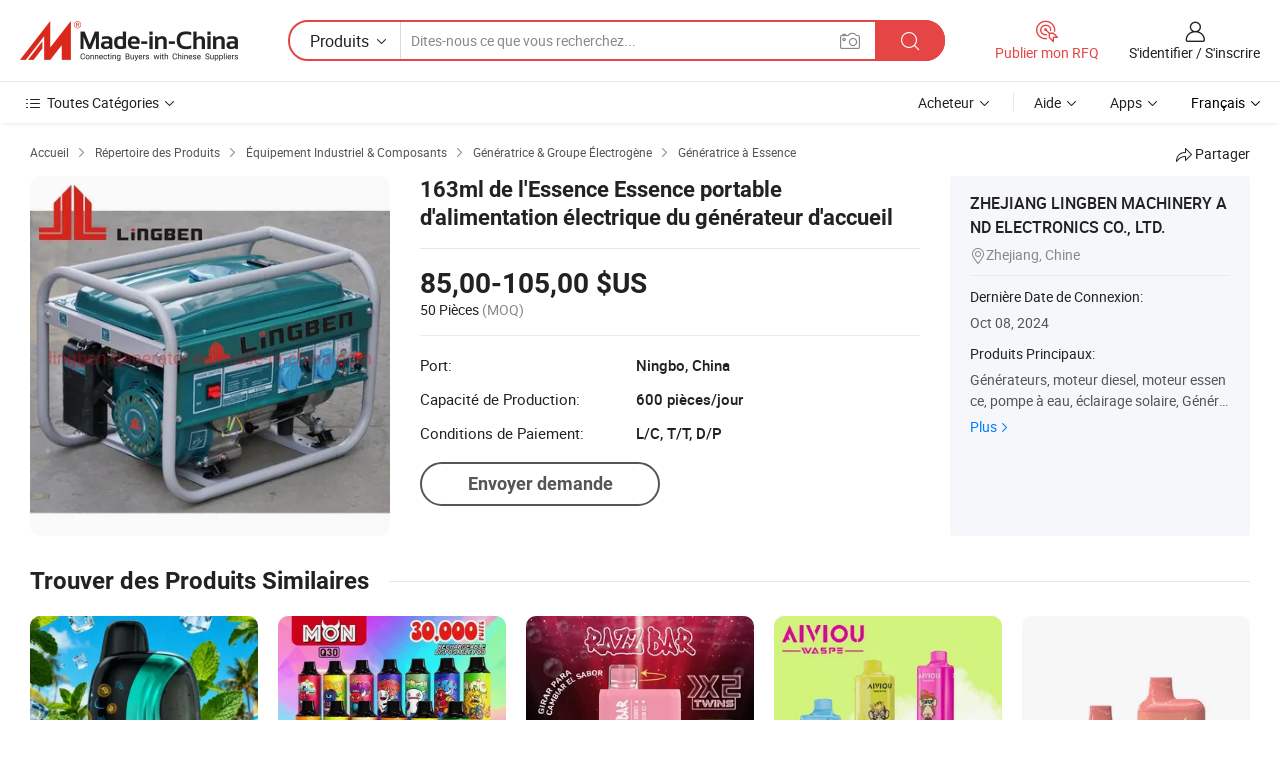

--- FILE ---
content_type: text/html;charset=UTF-8
request_url: https://fr.made-in-china.com/co_lingben-generator/product_163ml-Electric-Gasoline-Power-Portable-Petrol-Home-Generator_ossynyeug.html
body_size: 22482
content:
<!DOCTYPE HTML>
<html lang="fr">
<head>
    <meta content="text/html; charset=utf-8" http-equiv="Content-Type" />
    <link rel="dns-prefetch" href="//www.micstatic.com">
    <link rel="dns-prefetch" href="//image.made-in-china.com">
    <link rel="dns-prefetch" href="//www.made-in-china.com">
    <link rel="dns-prefetch" href="//pylon.micstatic.com">
    <link rel="dns-prefetch" href="//expo.made-in-china.com">
    <link rel="dns-prefetch" href="//world.made-in-china.com">
    <link rel="dns-prefetch" href="//pic.made-in-china.com">
    <link rel="dns-prefetch" href="//fa.made-in-china.com">
    <meta http-equiv="X-UA-Compatible" content="IE=Edge, chrome=1" />
    <meta name="renderer" content="webkit" />
                            <link rel="alternate" hreflang="en" href="https://lingben-generator.en.made-in-china.com/product/SOxnifrCsEcU/China-163ml-Electric-Gasoline-Power-Portable-Petrol-Home-Generator.html" />
                                                        <link rel="alternate" hreflang="es" href="https://es.made-in-china.com/co_lingben-generator/product_163ml-Electric-Gasoline-Power-Portable-Petrol-Home-Generator_ossynyeug.html" />
                                            <link rel="alternate" hreflang="pt" href="https://pt.made-in-china.com/co_lingben-generator/product_163ml-Electric-Gasoline-Power-Portable-Petrol-Home-Generator_ossynyeug.html" />
                                            <link rel="alternate" hreflang="fr" href="https://fr.made-in-china.com/co_lingben-generator/product_163ml-Electric-Gasoline-Power-Portable-Petrol-Home-Generator_ossynyeug.html" />
                                            <link rel="alternate" hreflang="ru" href="https://ru.made-in-china.com/co_lingben-generator/product_163ml-Electric-Gasoline-Power-Portable-Petrol-Home-Generator_ossynyeug.html" />
                                            <link rel="alternate" hreflang="it" href="https://it.made-in-china.com/co_lingben-generator/product_163ml-Electric-Gasoline-Power-Portable-Petrol-Home-Generator_ossynyeug.html" />
                                            <link rel="alternate" hreflang="de" href="https://de.made-in-china.com/co_lingben-generator/product_163ml-Electric-Gasoline-Power-Portable-Petrol-Home-Generator_ossynyeug.html" />
                                            <link rel="alternate" hreflang="nl" href="https://nl.made-in-china.com/co_lingben-generator/product_163ml-Electric-Gasoline-Power-Portable-Petrol-Home-Generator_ossynyeug.html" />
                                            <link rel="alternate" hreflang="ar" href="https://sa.made-in-china.com/co_lingben-generator/product_163ml-Electric-Gasoline-Power-Portable-Petrol-Home-Generator_ossynyeug.html" />
                                            <link rel="alternate" hreflang="ko" href="https://kr.made-in-china.com/co_lingben-generator/product_163ml-Electric-Gasoline-Power-Portable-Petrol-Home-Generator_ossynyeug.html" />
                                            <link rel="alternate" hreflang="ja" href="https://jp.made-in-china.com/co_lingben-generator/product_163ml-Electric-Gasoline-Power-Portable-Petrol-Home-Generator_ossynyeug.html" />
                                            <link rel="alternate" hreflang="hi" href="https://hi.made-in-china.com/co_lingben-generator/product_163ml-Electric-Gasoline-Power-Portable-Petrol-Home-Generator_ossynyeug.html" />
                                            <link rel="alternate" hreflang="th" href="https://th.made-in-china.com/co_lingben-generator/product_163ml-Electric-Gasoline-Power-Portable-Petrol-Home-Generator_ossynyeug.html" />
                                            <link rel="alternate" hreflang="tr" href="https://tr.made-in-china.com/co_lingben-generator/product_163ml-Electric-Gasoline-Power-Portable-Petrol-Home-Generator_ossynyeug.html" />
                                            <link rel="alternate" hreflang="vi" href="https://vi.made-in-china.com/co_lingben-generator/product_163ml-Electric-Gasoline-Power-Portable-Petrol-Home-Generator_ossynyeug.html" />
                                            <link rel="alternate" hreflang="id" href="https://id.made-in-china.com/co_lingben-generator/product_163ml-Electric-Gasoline-Power-Portable-Petrol-Home-Generator_ossynyeug.html" />
                                    <link rel="alternate" hreflang="x-default" href="https://lingben-generator.en.made-in-china.com/product/SOxnifrCsEcU/China-163ml-Electric-Gasoline-Power-Portable-Petrol-Home-Generator.html" />
            <title>163ml de l&#39;Essence Essence portable d&#39;alimentation électrique du générateur d&#39;accueil - Chine Electric, alimentation</title>
            <meta name="Keywords" content="163ml de l&#39;Essence Essence portable d&#39;alimentation électrique du générateur d&#39;accueil,Electric, alimentation" />
                        <meta name="Description" content="163ml de l&#39;Essence Essence portable d&#39;alimentation électrique du générateur d&#39;accueil,Trouvez les Détails sur Electric, alimentation de 163ml de l&#39;Essence Essence portable d&#39;alimentation électrique du générateur d&#39;accueil - ZHEJIANG LINGBEN MACHINERY AND ELECTRONICS CO., LTD." />
             <meta property="og:title" content="[Hot Item] 163ml de l&#39;Essence Essence portable d&#39;alimentation électrique du générateur d&#39;accueil"/>
<meta property="og:type" content="product"/>
<meta property="og:url" content="https://fr.made-in-china.com/co_lingben-generator/product_163ml-Electric-Gasoline-Power-Portable-Petrol-Home-Generator_ossynyeug.html"/>
<meta property="og:image" content="https://image.made-in-china.com/2f0j00PhQUSOlIhqci/163ml-Electric-Gasoline-Power-Portable-Petrol-Home-Generator.jpg"/>
<meta property="og:site_name" content="Made-in-China.com"/>
<meta property="fb:admins" content="292039974180201"/>
<meta property="fb:page_id" content="10150525576765348"/>
<meta property="fb:app_id" content="205885989426763"/>
<meta property="og:description" content="N° de Modèle.: LB-3500T Type de sortie: Monophase CA Départ: Démarrer main Phase: Monophasé Puissance: &lt;5kW Standard: Standard"/>
<meta property="product:price:amount" content="85.0" />
<meta property="product:price:currency" content="USD" />
<meta property="og:availability" content="instock" />
<link rel="canonical" href="https://fr.made-in-china.com/co_lingben-generator/product_163ml-Electric-Gasoline-Power-Portable-Petrol-Home-Generator_ossynyeug.html" />
            <link rel="amphtml" href="https://fr.made-in-china.com/amp/co_lingben-generator/product_163ml-Electric-Gasoline-Power-Portable-Petrol-Home-Generator_ossynyeug.html">
    <link rel="stylesheet" type="text/css" href="https://www.micstatic.com/common/css/global_bdef139a.css" media="all">
    <link rel="stylesheet" type="text/css" href="https://www.micstatic.com/landing/www/product/free/css/global_v2_96df6b18.css" media="all">
    <link rel="stylesheet" type="text/css" href="https://www.micstatic.com/common/js/assets/artDialog/2.0.0/skins/default_9d77dce2.css" />
    <link rel="stylesheet" href="https://www.micstatic.com/landing/www/product/free/css/detail_v2_18a5c081.css">
            <link rel="stylesheet" type="text/css" href="https://www.micstatic.com/landing/www/product/free/css/detail-mlan_51101171.css" media="all"/>
            <script type="text/javascript" src="https://www.micstatic.com/common/js/libs/jquery_2ad57377.js" charset="utf-8" crossorigin="anonymous" ></script><script type="text/javascript" src="https://www.micstatic.com/common/js/libs/class.0.3.2_2c7a4288.js" charset="utf-8" crossorigin="anonymous" ></script><!-- Polyfill Code Begin --><script chaset="utf-8" type="text/javascript" src="https://www.micstatic.com/polyfill/polyfill-simplify_eb12d58d.js"></script><!-- Polyfill Code End --></head>
<body class="res-wrapper" probe-clarity="false" >
    <div style="position:absolute;top:0;left:0;width:1px;height:1px;overflow:hidden">
        <img src="//stat.made-in-china.com/event/rec.gif?type=0&data=%7B%22layout%22%3A%22-1%22%2C%22ct%22%3A%222%22%2C%22pos%22%3A0%2C%22random%22%3A%220%22%2C%22c%22%3A%222%22%7D&st=1764714922793"/>
    </div>
    <input type="hidden" id="lan" name="lan" value="fr">
    <input id="rfqClickData" type="hidden" value="type=2&data=%7B%22layout%22%3A%22-1%22%2C%22ct%22%3A%222%22%2C%22pos%22%3A0%2C%22random%22%3A%220%22%2C%22c%22%3A%222%22%7D&st=1764714922793&rfqc=1" />
    <input id="rootpath" type="hidden" value="" />
    <input type="hidden" id="loginUserName" value="lingben-generator"/>
    <input type="hidden" id="enHomeUrl" value="https://lingben-generator.en.made-in-china.com"/>
    <input type="hidden" id="pureFreeUrlType" value="false"/>
    <input type="hidden" id="logoImgUrl" value=""/>
    <input type="hidden" id="comReviewSourceId" value="zMQnPOLxqgkH"/>
            <input type="hidden" name="abTestCode" id="abTestCode" value="" />
            <input type="hidden" name="searchTip" id="searchTip" value="Vous cherchez encore ? Il vous suffit de rechercher davantage pour trouver ce que vous voulez !">
    <input type="hidden" name="user_behavior_trace_id" id="user_behavior_trace_id" value="1jbgj9gmb94aw"/>
        <input type="hidden" id="contactUrlParam" value="?plant=fr&from=shrom&type=down&page=p_detail">
            <div id="header" ></div>
<script>
    function headerMlanInit() {
        const funcName = 'headerMlan';
        const app = new window[funcName]({target: document.getElementById('header'), props: {props: {"pageType":9,"logoTitle":"Fabricants et fournisseurs","logoUrl":null,"base":{"buyerInfo":{"service":"Service","newUserGuide":"Guide du Débutant","auditReport":"Audited Suppliers' Reports","meetSuppliers":"Meet Suppliers","onlineTrading":"Secured Trading Service","buyerCenter":"Centre d'Achat","contactUs":"Nous Contacter","search":"Découvrir","prodDirectory":"Répertoire des Produits","supplierDiscover":"Supplier Discover","sourcingRequest":"Publier la Demande d'Achat","quickLinks":"Quick Links","myFavorites":"Mes Favoris","visitHistory":"Historique de Navigation","buyer":"Acheteur","blog":"Perspectives Commerciales"},"supplierInfo":{"supplier":"Fournisseur","joinAdvance":"加入高级会员","tradeServerMarket":"外贸服务市场","memberHome":"外贸e家","cloudExpo":"Smart Expo云展会","onlineTrade":"交易服务","internationalLogis":"国际物流","northAmericaBrandSailing":"北美全渠道出海","micDomesticTradeStation":"中国制造网内贸站"},"helpInfo":{"whyMic":"Why Made-in-China.com","auditSupplierWay":"Comment Auditons-nous les Fournisseurs","securePaymentWay":"Comment Sécurisons-nous les Paiements","submitComplaint":"Soumettre une plainte","contactUs":"Nous Contacter","faq":"FAQ","help":"Aide"},"appsInfo":{"downloadApp":"Téléchargez l'App!","forBuyer":"Pour l'Acheteur","forSupplier":"Pour le Fournisseur","exploreApp":"Découvrez les Remises Exclusives de l'Application","apps":"Apps"},"languages":[{"lanCode":0,"simpleName":"en","name":"English","value":"https://lingben-generator.en.made-in-china.com/product/SOxnifrCsEcU/China-163ml-Electric-Gasoline-Power-Portable-Petrol-Home-Generator.html","htmlLang":"en"},{"lanCode":5,"simpleName":"es","name":"Español","value":"https://es.made-in-china.com/co_lingben-generator/product_163ml-Electric-Gasoline-Power-Portable-Petrol-Home-Generator_ossynyeug.html","htmlLang":"es"},{"lanCode":4,"simpleName":"pt","name":"Português","value":"https://pt.made-in-china.com/co_lingben-generator/product_163ml-Electric-Gasoline-Power-Portable-Petrol-Home-Generator_ossynyeug.html","htmlLang":"pt"},{"lanCode":2,"simpleName":"fr","name":"Français","value":"https://fr.made-in-china.com/co_lingben-generator/product_163ml-Electric-Gasoline-Power-Portable-Petrol-Home-Generator_ossynyeug.html","htmlLang":"fr"},{"lanCode":3,"simpleName":"ru","name":"Русский язык","value":"https://ru.made-in-china.com/co_lingben-generator/product_163ml-Electric-Gasoline-Power-Portable-Petrol-Home-Generator_ossynyeug.html","htmlLang":"ru"},{"lanCode":8,"simpleName":"it","name":"Italiano","value":"https://it.made-in-china.com/co_lingben-generator/product_163ml-Electric-Gasoline-Power-Portable-Petrol-Home-Generator_ossynyeug.html","htmlLang":"it"},{"lanCode":6,"simpleName":"de","name":"Deutsch","value":"https://de.made-in-china.com/co_lingben-generator/product_163ml-Electric-Gasoline-Power-Portable-Petrol-Home-Generator_ossynyeug.html","htmlLang":"de"},{"lanCode":7,"simpleName":"nl","name":"Nederlands","value":"https://nl.made-in-china.com/co_lingben-generator/product_163ml-Electric-Gasoline-Power-Portable-Petrol-Home-Generator_ossynyeug.html","htmlLang":"nl"},{"lanCode":9,"simpleName":"sa","name":"العربية","value":"https://sa.made-in-china.com/co_lingben-generator/product_163ml-Electric-Gasoline-Power-Portable-Petrol-Home-Generator_ossynyeug.html","htmlLang":"ar"},{"lanCode":11,"simpleName":"kr","name":"한국어","value":"https://kr.made-in-china.com/co_lingben-generator/product_163ml-Electric-Gasoline-Power-Portable-Petrol-Home-Generator_ossynyeug.html","htmlLang":"ko"},{"lanCode":10,"simpleName":"jp","name":"日本語","value":"https://jp.made-in-china.com/co_lingben-generator/product_163ml-Electric-Gasoline-Power-Portable-Petrol-Home-Generator_ossynyeug.html","htmlLang":"ja"},{"lanCode":12,"simpleName":"hi","name":"हिन्दी","value":"https://hi.made-in-china.com/co_lingben-generator/product_163ml-Electric-Gasoline-Power-Portable-Petrol-Home-Generator_ossynyeug.html","htmlLang":"hi"},{"lanCode":13,"simpleName":"th","name":"ภาษาไทย","value":"https://th.made-in-china.com/co_lingben-generator/product_163ml-Electric-Gasoline-Power-Portable-Petrol-Home-Generator_ossynyeug.html","htmlLang":"th"},{"lanCode":14,"simpleName":"tr","name":"Türkçe","value":"https://tr.made-in-china.com/co_lingben-generator/product_163ml-Electric-Gasoline-Power-Portable-Petrol-Home-Generator_ossynyeug.html","htmlLang":"tr"},{"lanCode":15,"simpleName":"vi","name":"Tiếng Việt","value":"https://vi.made-in-china.com/co_lingben-generator/product_163ml-Electric-Gasoline-Power-Portable-Petrol-Home-Generator_ossynyeug.html","htmlLang":"vi"},{"lanCode":16,"simpleName":"id","name":"Bahasa Indonesia","value":"https://id.made-in-china.com/co_lingben-generator/product_163ml-Electric-Gasoline-Power-Portable-Petrol-Home-Generator_ossynyeug.html","htmlLang":"id"}],"showMlan":true,"showRules":false,"rules":"Rules","language":"fr","menu":"Menu","subTitle":null,"subTitleLink":null,"stickyInfo":null},"categoryRegion":{"categories":"Toutes Catégories","categoryList":[{"name":"Agriculture & Nourriture","value":"https://fr.made-in-china.com/category1_Agriculture-Food/Agriculture-Food_usssssssss.html","catCode":"1000000000"},{"name":"Vêtement & Accessoires","value":"https://fr.made-in-china.com/category1_Apparel-Accessories/Apparel-Accessories_uussssssss.html","catCode":"1100000000"},{"name":"Arts & Métiers","value":"https://fr.made-in-china.com/category1_Arts-Crafts/Arts-Crafts_uyssssssss.html","catCode":"1200000000"},{"name":"Pièces & Accessoires d'Auto et de Moto","value":"https://fr.made-in-china.com/category1_Auto-Motorcycle-Parts-Accessories/Auto-Motorcycle-Parts-Accessories_yossssssss.html","catCode":"2900000000"},{"name":"Sacs, Valises & Boîtes","value":"https://fr.made-in-china.com/category1_Bags-Cases-Boxes/Bags-Cases-Boxes_yhssssssss.html","catCode":"2600000000"},{"name":"Produits Chimiques","value":"https://fr.made-in-china.com/category1_Chemicals/Chemicals_uissssssss.html","catCode":"1300000000"},{"name":"Produits Informatiques","value":"https://fr.made-in-china.com/category1_Computer-Products/Computer-Products_iissssssss.html","catCode":"3300000000"},{"name":"Construction & Décoration","value":"https://fr.made-in-china.com/category1_Construction-Decoration/Construction-Decoration_ugssssssss.html","catCode":"1500000000"},{"name":"Électroniques de Consommation","value":"https://fr.made-in-china.com/category1_Consumer-Electronics/Consumer-Electronics_unssssssss.html","catCode":"1400000000"},{"name":"Électricité & Électronique","value":"https://fr.made-in-china.com/category1_Electrical-Electronics/Electrical-Electronics_uhssssssss.html","catCode":"1600000000"},{"name":"Meuble","value":"https://fr.made-in-china.com/category1_Furniture/Furniture_yessssssss.html","catCode":"2700000000"},{"name":"Santé & Hygiène","value":"https://fr.made-in-china.com/category1_Health-Medicine/Health-Medicine_uessssssss.html","catCode":"1700000000"},{"name":"Équipement Industriel & Composants","value":"https://fr.made-in-china.com/category1_Industrial-Equipment-Components/Industrial-Equipment-Components_inssssssss.html","catCode":"3400000000"},{"name":"Instruments & Compteurs","value":"https://fr.made-in-china.com/category1_Instruments-Meters/Instruments-Meters_igssssssss.html","catCode":"3500000000"},{"name":"Industrie Légère & Articles d'Usage Courant","value":"https://fr.made-in-china.com/category1_Light-Industry-Daily-Use/Light-Industry-Daily-Use_urssssssss.html","catCode":"1800000000"},{"name":"Luminaire & Éclairage","value":"https://fr.made-in-china.com/category1_Lights-Lighting/Lights-Lighting_isssssssss.html","catCode":"3000000000"},{"name":"Machinerie de Fabrication & de Façonnage","value":"https://fr.made-in-china.com/category1_Manufacturing-Processing-Machinery/Manufacturing-Processing-Machinery_uossssssss.html","catCode":"1900000000"},{"name":"Métallurgie, Minéral & Énergie","value":"https://fr.made-in-china.com/category1_Metallurgy-Mineral-Energy/Metallurgy-Mineral-Energy_ysssssssss.html","catCode":"2000000000"},{"name":"Fournitures de Bureau","value":"https://fr.made-in-china.com/category1_Office-Supplies/Office-Supplies_yrssssssss.html","catCode":"2800000000"},{"name":"Emballage & Impression","value":"https://fr.made-in-china.com/category1_Packaging-Printing/Packaging-Printing_ihssssssss.html","catCode":"3600000000"},{"name":"Sécurité & Protection","value":"https://fr.made-in-china.com/category1_Security-Protection/Security-Protection_ygssssssss.html","catCode":"2500000000"},{"name":"Service","value":"https://fr.made-in-china.com/category1_Service/Service_ynssssssss.html","catCode":"2400000000"},{"name":"Sports & Loisirs","value":"https://fr.made-in-china.com/category1_Sporting-Goods-Recreation/Sporting-Goods-Recreation_iussssssss.html","catCode":"3100000000"},{"name":"Textile","value":"https://fr.made-in-china.com/category1_Textile/Textile_yussssssss.html","catCode":"2100000000"},{"name":"Outils & Quincaillerie","value":"https://fr.made-in-china.com/category1_Tools-Hardware/Tools-Hardware_iyssssssss.html","catCode":"3200000000"},{"name":"Jouets","value":"https://fr.made-in-china.com/category1_Toys/Toys_yyssssssss.html","catCode":"2200000000"},{"name":"Transport","value":"https://fr.made-in-china.com/category1_Transportation/Transportation_yissssssss.html","catCode":"2300000000"}],"more":"Plus"},"searchRegion":{"show":true,"lookingFor":"Dites-nous ce que vous recherchez...","homeUrl":"//fr.made-in-china.com","products":"Produits","suppliers":"Fournisseurs","auditedFactory":null,"uploadImage":"Télécharger une image","max20MbPerImage":"Maximum 20 Mo par image","yourRecentKeywords":"Vos Mots clés Récents","clearHistory":"Effacer l'Historique","popularSearches":"Recherches Associées","relatedSearches":"Plus","more":null,"maxSizeErrorMsg":"Le téléchargement a échoué. La taille maximale de l'image est de 20 Mo.","noNetworkErrorMsg":"Pas de connexion réseau. Veuillez vérifier vos paramètres réseau et réessayer.","uploadFailedErrorMsg":"Échec du téléchargement.Format d'image incorrect. Formats pris en charge: JPG, PNG, BMP.","relatedList":null,"relatedTitle":null,"relatedTitleLink":null,"formParams":null,"mlanFormParams":{"keyword":null,"inputkeyword":null,"type":null,"currentTab":null,"currentPage":null,"currentCat":null,"currentRegion":null,"currentProp":null,"submitPageUrl":null,"parentCat":null,"otherSearch":null,"currentAllCatalogCodes":null,"sgsMembership":null,"memberLevel":null,"topOrder":null,"size":null,"more":"plus","less":"less","staticUrl50":null,"staticUrl10":null,"staticUrl30":null,"condition":"0","conditionParamsList":[{"condition":"0","conditionName":null,"action":"https://fr.made-in-china.com/quality-china-product/middleSearch","searchUrl":null,"inputPlaceholder":null},{"condition":"1","conditionName":null,"action":"/companySearch?keyword=#word#","searchUrl":null,"inputPlaceholder":null}]},"enterKeywordTips":"Veuillez entrer un mot-clé au moins pour votre recherche.","openMultiSearch":false},"frequentRegion":{"rfq":{"rfq":"Publier mon RFQ","searchRfq":"Search RFQs","acquireRfqHover":"Dites-nous ce dont vous avez besoin et essayez la méthode simple pour obtenir des devis !","searchRfqHover":"Discover quality RFQs and connect with big-budget buyers"},"account":{"account":"Compte","signIn":"S'identifier","join":"S'inscrire","newUser":"Nouvel Utilisateur","joinFree":"S'inscrire","or":"Ou","socialLogin":"En cliquant sur Se connecter, S'inscrire gratuitement ou Continuer avec Facebook, Linkedin, Twitter, Google, %s, j'accepte le %sUser Agreement%s et la %sPrivacy Policy%s","message":"Messages","quotes":"Citations","orders":"Ordres","favorites":"Collection","visitHistory":"Historique de Navigation","postSourcingRequest":"Publier la Demande d'Achat","hi":"Bonjour","signOut":"Se Déconnecter","manageProduct":"Gérer les produits","editShowroom":"Modifier la salle d'exposition","username":"","userType":null,"foreignIP":true,"currentYear":2025,"userAgreement":"Accord d’Utilisateur","privacyPolicy":"Politique de Confidentialité"},"message":{"message":"Messages","signIn":"S'identifier","join":"S'inscrire","newUser":"Nouvel Utilisateur","joinFree":"S'inscrire","viewNewMsg":"Sign in to view the new messages","inquiry":"Demandes","rfq":"RFQs","awaitingPayment":"Awaiting payments","chat":"Discuter","awaitingQuotation":"En attente de devis"},"cart":{"cart":"Panier de Demande"}},"busiRegion":null,"previewRegion":null}}});
		const hoc=o=>(o.__proto__.$get=function(o){return this.$$.ctx[this.$$.props[o]]},o.__proto__.$getKeys=function(){return Object.keys(this.$$.props)},o.__proto__.$getProps=function(){return this.$get("props")},o.__proto__.$setProps=function(o){var t=this.$getKeys(),s={},p=this;t.forEach(function(o){s[o]=p.$get(o)}),s.props=Object.assign({},s.props,o),this.$set(s)},o.__proto__.$help=function(){console.log("\n            $set(props): void             | 设置props的值\n            $get(key: string): any        | 获取props指定key的值\n            $getKeys(): string[]          | 获取props所有key\n            $getProps(): any              | 获取props里key为props的值（适用nail）\n            $setProps(params: any): void  | 设置props里key为props的值（适用nail）\n            $on(ev, callback): func       | 添加事件监听，返回移除事件监听的函数\n            $destroy(): void              | 销毁组件并触发onDestroy事件\n        ")},o);
        window[`${funcName}Api`] = hoc(app);
    };
</script><script type="text/javascript" crossorigin="anonymous" onload="headerMlanInit()" src="https://www.micstatic.com/nail/pc/header-mlan_07dca866.js"></script>    <div class="page">
        <div class="grid">
            <input type="hidden" id="curLanCode" value=" 2"/>
            <input id="ads_word" name="ads_word" type="hidden" value="Electric" />
            <input type="hidden" name="qaToken" id="qaToken" value="" />
            <input type="hidden" id="qaSource" value="33">
            <input type="hidden" name="iqa-country" id="iqa-country" value="United_States" />
            <input type="hidden" name="iqa-portrait" id="iqa-portrait" value="//image.made-in-china.com/2f1j00PhQUSOlIhqci/163ml-Electric-Gasoline-Power-Portable-Petrol-Home-Generator.jpg" />
                        <input type="hidden" name="iqa-tooltip-selecter" id="iqa-tooltip-selecter" value="#J-send-inquiry" />
            <script class="J-mlan-config" type="text/data-lang" data-lang="fr">
                {
                    "more": "Voir Tout",
                "less": "Voir Moins",
                "pmore": "Plus",
                "pless": "Moins",
                "emailRequired": "Veuillez entrer votre adresse e-mail.",
                "email": "Veuillez entrer votre adresse e-mail valide.",
                "contentRequired": "Veuillez spécifier le contenu de ce message d'affaires, s'il vous plaît.",
                "maxLength": "Le contenu de votre demande doit être de 20 à 4000 caractères.",
                "quiryDialogTitle": "Entrez votre contact pour établir la confiance avec le(s) fournisseur(s)",
                "videoTitle": "Regardez les Vidéos Connexes",
                "alsoViewTitle": "Ceux qui ont vu ce produit ont vu aussi",
                "latestPriceTitle": "Entrez vos besoins détaillés pour recevoir un devis précis",
                "frequencyError": "Votre opération est trop fréquente, veuillez réessayer plus tard.",
                "ratingReviews": "Notations et Commentaires",
                "selectOptions": ["Meilleures Commentaires", "Les plus récents"],
                "overallReviews": {
                    "title": "Commentaires Généraux",
                    "reviews": "Commentaires",
                    "star": "Étoile"
                },
                "customerSatisfaction": {
                    "title": "Satisfaction des Clients",
                    "response": "Réponse",
                    "service": "Service",
                    "quality": "Qualité",
                    "delivery": "Livraison"
                },
                "reviewDetails": {
                    "title": "Vérifier les Détails",
                    "verifiedPurchase": "Achat vérifié",
                    "showPlace": {
                        "publicShow": "Public show",
                        "publicShowInProtection": "Public show (Protection period)",
                        "onlyInVo": "Only show in VO"
                    },
                    "modified": "Modified"
                },
                "pager": {
                    "goTo": "Aller à",
                    "page": "Page",
                    "next": "Suivant",
                    "prev": "Précédente",
                    "confirm": "Confirmer"
                },
                "loadingTip": "Chargement",
                "foldingReviews": "Regarder Avis Pliants",
                "noInfoTemporarily": "Aucune information temporairement.",
                "Company Introduction": "Présentation de l'Entreprise"
            }
            </script>
            <div class="page-product-details">
                <div class="detail-wrapper cf">
                    <div class="main-wrap">
                                                    <input type="hidden" id="encodeProdCatCode" value="JlPzLmQcdGxE"/>
                                                <input type="hidden" id="sensor_pg_v" value="pid:SOxnifrCsEcU,cid:zMQnPOLxqgkH,tp:104,stp:10403,plate:normal,sst:free"/>
                        <input type="hidden" id="isUser" value="false">
                        <!-- 面包屑 -->
                        <div class="top-box">
                            <div class="crumb">
    <span>
                <a rel="nofollow" target="_blank" href="//fr.made-in-china.com/">
                    <span>Accueil</span>
    </a>
    </span>
    <i class="micon">&#xe008;</i>
    <span>
                                <a target="_blank" href="https://fr.made-in-china.com/html/category.html">
                        <span>Répertoire des Produits</span>
        </a>
            </span>
                        <i class="micon">&#xe008;</i>
            <span>
                            <a target="_blank" href="https://fr.made-in-china.com/category1_Industrial-Equipment-Components/Industrial-Equipment-Components_inssssssss.html">
                                    <span>Équipement Industriel & Composants</span>
            </a>
            </span>
                    <i class="micon">&#xe008;</i>
            <span>
                            <a target="_blank" href="https://fr.made-in-china.com/category23_Industrial-Equipment-Components/Power-Generating-Sets_inuissssss_1.html">
                                    <span>Génératrice & Groupe Électrogène</span>
            </a>
            </span>
                <i class="micon">&#xe008;</i>
        <span>
                        <a target="_blank" href="https://fr.made-in-china.com/category23_Industrial-Equipment-Components/Gasoline-Generator_inuisissss_1.html">
                            <span>Génératrice à Essence</span>
        </a>
        </span>
    </div>
                            <div class="sider-top cf">
        <div class="share-wrap share-small-wrap J-share">
    <span class="share-link">
        <i class="ob-icon icon-right-rotation"></i> Partager </span>
    <div class="share-cnt cf">
        <span class="share-empty-box"></span>
                                <span id="J-sns-icons" data-Image="//image.made-in-china.com/43f34j00PhQUSOlIhqci/163ml-Electric-Gasoline-Power-Portable-Petrol-Home-Generator.jpg" data-Desc="163ml de l&#39;Essence Essence portable d&#39;alimentation électrique du générateur d&#39;accueil on Made-in-China.com"
                  data-fblink="https://fr.made-in-china.com/co_lingben-generator/product_163ml-Electric-Gasoline-Power-Portable-Petrol-Home-Generator_ossynyeug.html?utm_medium=free&utm_campaign=showroom_share&utm_source=facebook"
                  data-twlink="https://fr.made-in-china.com/co_lingben-generator/product_163ml-Electric-Gasoline-Power-Portable-Petrol-Home-Generator_ossynyeug.html?utm_medium=free&utm_campaign=showroom_share&utm_source=twitter"
                  data-ptlink="https://fr.made-in-china.com/co_lingben-generator/product_163ml-Electric-Gasoline-Power-Portable-Petrol-Home-Generator_ossynyeug.html?utm_medium=free&utm_campaign=showroom_share&utm_source=pinterest"
                  data-ldlink="https://fr.made-in-china.com/co_lingben-generator/product_163ml-Electric-Gasoline-Power-Portable-Petrol-Home-Generator_ossynyeug.html?utm_medium=free&utm_campaign=showroom_share&utm_source=linkedin"
                            ></span>
                <span class="mail link-blue fr">
            <iframe src="about:blank" frameborder="0" id="I-email-this-page" name="I-email-this-page" width="0" height="0" style="width:0;height:0;"></iframe>
            <a class="micpm" href="https://lingben-generator.en.made-in-china.com/share/SOxnifrCsEcU/China-163ml-Electric-Gasoline-Power-Portable-Petrol-Home-Generator.html?lanCode=2" rel="nofollow" title="Email" target="I-email-this-page" ><i class="micon" title="Email this page"></i></a>
        </span>
    </div>
</div>
</div>
                        </div>
                        <!-- 产品主要信息 -->
                        <div class="product-info-box">
                            <div class="free-page-main-info main-info cf" faw-module="main_product" faw-exposure>
                                                                    <div class="gallary-box">
                                        <div class="gallary-wrap">
                                            <div class="pic-list" id="pic-list">
                                                <div class="item" fsrc="#">
                                                    <div class="hvalign">
                                                        <div class="hvalign-cnt" ads-data="st:8">
                                                                                                                                                                                            <img src="//image.made-in-china.com/155f0j00PhQUSOlIhqci/163ml-Electric-Gasoline-Power-Portable-Petrol-Home-Generator.webp" alt="163ml de l&#39;Essence Essence portable d&#39;alimentation électrique du générateur d&#39;accueil"
                                                                        title="163ml de l&#39;Essence Essence portable d&#39;alimentation électrique du générateur d&#39;accueil">
                                                                                                                    </div>
                                                    </div>
                                                </div>
                                            </div>
                                        </div>
                                    </div>
                                                                    <div class="base-info">
                                        <div class="pro-name">
                                            <h1>163ml de l&#39;Essence Essence portable d&#39;alimentation électrique du générateur d&#39;accueil</h1>
                                                                                    </div>
                                                                                    <div class="property">
                                                                    <div class="price-box">
            <div class="price-base-info">
                                    <div class="only-one-priceNum">
                        <table>
                            <tbody>
                            <tr style="display: inline-flex; flex-wrap: wrap;flex-direction: column;" class="only-one-priceNum-tr">
                                <td style="padding: 0 !important;">
                                    <span class="only-one-priceNum-td-left">85,00-105,00 $US</span>
                                </td>
                                <td style="padding: 0" class="sa-only-property-price only-one-priceNum-price">
                                    <span style="color: #222">50 Pièces</span>
                                    <span style="color: #888888">
                                            (MOQ)
                                        </span>
                                </td>
                            </tr>
                            </tbody>
                        </table>
                    </div>
            </div>
        </div>
    <div class="others">
                                                                            <div class="th">Port:</div>
                    <div class="td" title="Ningbo, China">Ningbo, China</div>
                                                                <div class="th">Capacité de Production:</div>
                    <div class="td" title="600 pièces/jour">600 pièces/jour</div>
                                                                <div class="th">Conditions de Paiement:</div>
                    <div class="td" title="L/C, T/T, D/P">L/C, T/T, D/P</div>
                                </div>
</div>
                                        <div class="act-box">
                                                                                            <div class="btns">
                                                                                                            <a fun-inquiry-product class="btn" target="_blank" href="https://www.made-in-china.com/sendInquiry/prod_SOxnifrCsEcU_zMQnPOLxqgkH.html?plant=fr&from=shrom&type=down&page=p_detail" rel="nofollow" ads-data="st:24,pdid:SOxnifrCsEcU,pcid:zMQnPOLxqgkH">Envoyer demande</a>
                                                                                                    </div>
                                                                                    </div>
                                    </div>
                            </div>
                            <div class="com-info">
        <div class="base">
        <p class="com-name">
            <a href="https://fr.made-in-china.com/co_lingben-generator/">
                ZHEJIANG LINGBEN MACHINERY AND ELECTRONICS CO., LTD.
            </a>
        </p>
        <p class="local"><i class="micon">&#xe024;</i>Zhejiang, Chine</p>
    </div>
        <div class="review-scores">
                <div class="J-review-box" style="display: none;border-top: 1px solid #e6ecf2;padding: 5px 0;">
                            <span>What's your impression of this company?</span>
                        <div class="score-item review-btn" ads-data="st:114">
                <i class="ob-icon icon-fill-text"></i>
                <span style="color:#007DFA;text-decoration: underline;cursor: pointer;">review now</span>
            </div>
        </div>
    </div>
    <div class="other com-other-info">
        <div class="mrb-10">
            <p><span>Dernière Date de Connexion:</span></p>
            <p> Oct 08, 2024</p>
        </div>
        <div class="mrb-10">
                    </div>
        <div>
                            <p><span>Produits Principaux:</span></p>
                <p>
                                        <span class="sider-main-products-new ellipsis-two-lines" >
                                        G&eacute;n&eacute;rateurs, moteur diesel, moteur essence, pompe &agrave; eau, &eacute;clairage solaire, G&eacute;n&eacute;rateur diesel, turbine &eacute;olienne, g&eacute;n&eacute;rateur de gaz, g&eacute;n&eacute;rateur solaire, g&eacute;n&eacute;rateur d'essence
                                        </span>
                                    </p>
                <div class="new-more">
                    <a href="https://fr.made-in-china.com/co_lingben-generator/product_group_s_s_1.html" target="_blank">Plus<i class="ob-icon icon-right"></i></a>
                </div>
                    </div>
    </div>
</div>
                        </div>
                        <!-- Similar Items -->
                        <!-- ab实验只保留c -->
                        <div class="J-similar-product-place" faw-module="YML" faw-exposure>
    <div class="sr-similar-product-block">
        <div class="text-width-line">
            <div class="text">Trouver des Produits Similaires</div>
            <div class="line"></div>
        </div>
        <div class="sr-similar-product-wrap cf J-similar-product-wrap wrap-v3">
            <div class="sr-layout-content sr-similar-product-cnt cf J-similar-proudct-list ">
                <div class="sr-skeleton-container">
                    <div class="sr-skeleton-item">
                        <div class="sr-skeleton-pic"></div>
                        <div class="sr-skeleton-name"></div>
                        <div class="sr-skeleton-next-name"></div>
                        <div class="sr-skeleton-price"></div>
                        <div class="sr-skeleton-moq"></div>
                    </div>
                    <div class="sr-skeleton-item">
                        <div class="sr-skeleton-pic"></div>
                        <div class="sr-skeleton-name"></div>
                        <div class="sr-skeleton-next-name"></div>
                        <div class="sr-skeleton-price"></div>
                        <div class="sr-skeleton-moq"></div>
                    </div>
                    <div class="sr-skeleton-item">
                        <div class="sr-skeleton-pic"></div>
                        <div class="sr-skeleton-name"></div>
                        <div class="sr-skeleton-next-name"></div>
                        <div class="sr-skeleton-price"></div>
                        <div class="sr-skeleton-moq"></div>
                    </div>
                    <div class="sr-skeleton-item">
                        <div class="sr-skeleton-pic"></div>
                        <div class="sr-skeleton-name"></div>
                        <div class="sr-skeleton-next-name"></div>
                        <div class="sr-skeleton-price"></div>
                        <div class="sr-skeleton-moq"></div>
                    </div>
                    <div class="sr-skeleton-item">
                        <div class="sr-skeleton-pic"></div>
                        <div class="sr-skeleton-name"></div>
                        <div class="sr-skeleton-next-name"></div>
                        <div class="sr-skeleton-price"></div>
                        <div class="sr-skeleton-moq"></div>
                    </div>
                    <div class="sr-skeleton-item">
                        <div class="sr-skeleton-pic"></div>
                        <div class="sr-skeleton-name"></div>
                        <div class="sr-skeleton-next-name"></div>
                        <div class="sr-skeleton-price"></div>
                        <div class="sr-skeleton-moq"></div>
                    </div>
                </div>
            </div>
        </div>
    </div>
</div>
                        <!-- You May Like -->
                        <div class="product-box">
                            <div class="auto-box">
                                 <div class="main-block product-info J-tabs">
    <div class="main-block-title cf">
        <div class="desc-title J-tab selected"><h2>Description de Produit</h2></div>
        <div class="desc-title J-tab"><h2>Information d'Entreprise</h2></div>
                    </div>
    <div class="main-block-wrap cf">
        <div class="desc rich-text J-tab-cnt" style="display:none;" >
                            <div class="sr-txt-title">
                    <h2 class="sr-txt-h2">Info de Base</h2>
                </div>
                                        <div class="basic-info cf">
                    <div class="basic-info-list">
                                                    <div class="bsc-item cf">
                                <div class="bac-item-label fl">N° de Modèle.</div>
                                                                    <div class="bac-item-value fl">LB-3500T</div>
                                                            </div>
                                                    <div class="bsc-item cf">
                                <div class="bac-item-label fl">Type de sortie</div>
                                                                    <div class="bac-item-value fl">Monophase CA</div>
                                                            </div>
                                                    <div class="bsc-item cf">
                                <div class="bac-item-label fl">Départ</div>
                                                                    <div class="bac-item-value fl">Démarrer main</div>
                                                            </div>
                                                    <div class="bsc-item cf">
                                <div class="bac-item-label fl">Phase</div>
                                                                    <div class="bac-item-value fl">Monophasé</div>
                                                            </div>
                                                    <div class="bsc-item cf">
                                <div class="bac-item-label fl">Puissance</div>
                                                                    <div class="bac-item-value fl">&lt;5kW</div>
                                                            </div>
                                                    <div class="bsc-item cf">
                                <div class="bac-item-label fl">Standard</div>
                                                                    <div class="bac-item-value fl">Standard</div>
                                                            </div>
                                                    <div class="bsc-item cf">
                                <div class="bac-item-label fl">Frequency</div>
                                                                    <div class="bac-item-value fl">50Hz</div>
                                                            </div>
                                                    <div class="bsc-item cf">
                                <div class="bac-item-label fl">Votalge</div>
                                                                    <div class="bac-item-value fl">220V 230V 240V</div>
                                                            </div>
                                                    <div class="bsc-item cf">
                                <div class="bac-item-label fl">Power Factor</div>
                                                                    <div class="bac-item-value fl">Cos=1</div>
                                                            </div>
                                                    <div class="bsc-item cf">
                                <div class="bac-item-label fl">Noise Lever at 7m</div>
                                                                    <div class="bac-item-value fl">68-72 dB(a)</div>
                                                            </div>
                                                    <div class="bsc-item cf">
                                <div class="bac-item-label fl">Fuel Tank Capacity</div>
                                                                    <div class="bac-item-value fl">15 L</div>
                                                            </div>
                                                    <div class="bsc-item cf">
                                <div class="bac-item-label fl">Engine Brand</div>
                                                                    <div class="bac-item-value fl">Lingben or OEM</div>
                                                            </div>
                                                    <div class="bsc-item cf">
                                <div class="bac-item-label fl">Engine Type</div>
                                                                    <div class="bac-item-value fl">Single-Cylinder/Forced Air-Cooled/Ohv/Four-Stroke</div>
                                                            </div>
                                                    <div class="bsc-item cf">
                                <div class="bac-item-label fl">Ignition System</div>
                                                                    <div class="bac-item-value fl">TCI</div>
                                                            </div>
                                                    <div class="bsc-item cf">
                                <div class="bac-item-label fl">Air Filter Type</div>
                                                                    <div class="bac-item-value fl">Dry</div>
                                                            </div>
                                                    <div class="bsc-item cf">
                                <div class="bac-item-label fl">Engine Oil Type</div>
                                                                    <div class="bac-item-value fl">SAE10W-30</div>
                                                            </div>
                                                    <div class="bsc-item cf">
                                <div class="bac-item-label fl">Fuel Type</div>
                                                                    <div class="bac-item-value fl">Unleaded Gasoline</div>
                                                            </div>
                                                    <div class="bsc-item cf">
                                <div class="bac-item-label fl">Engine Displacement</div>
                                                                    <div class="bac-item-value fl">215 Cc</div>
                                                            </div>
                                                    <div class="bsc-item cf">
                                <div class="bac-item-label fl">Engine Horsepower</div>
                                                                    <div class="bac-item-value fl">7.0 HP</div>
                                                            </div>
                                                    <div class="bsc-item cf">
                                <div class="bac-item-label fl">Loading in 20 Gp</div>
                                                                    <div class="bac-item-value fl">235 PCS</div>
                                                            </div>
                                                    <div class="bsc-item cf">
                                <div class="bac-item-label fl">Loading in 40 Hq</div>
                                                                    <div class="bac-item-value fl">598 PCS</div>
                                                            </div>
                                                    <div class="bsc-item cf">
                                <div class="bac-item-label fl">Marque Déposée</div>
                                                                    <div class="bac-item-value fl">LINGBEN or OEM</div>
                                                            </div>
                                                    <div class="bsc-item cf">
                                <div class="bac-item-label fl">Paquet de Transport</div>
                                                                    <div class="bac-item-value fl">boîte ondulée brune</div>
                                                            </div>
                                                    <div class="bsc-item cf">
                                <div class="bac-item-label fl">Spécifications</div>
                                                                    <div class="bac-item-value fl">605*440*440 mm</div>
                                                            </div>
                                                    <div class="bsc-item cf">
                                <div class="bac-item-label fl">Origine</div>
                                                                    <div class="bac-item-value fl">Taizhou, Zhejiang</div>
                                                            </div>
                                                    <div class="bsc-item cf">
                                <div class="bac-item-label fl">Code SH</div>
                                                                    <div class="bac-item-value fl">85022000</div>
                                                            </div>
                                            </div>
                </div>
                        <div class="sr-txt-title" style="margin-top: 20px">
                <h2 class="sr-txt-h2">Description de Produit</h2>
            </div>
                                                <div>
                        Pr&eacute;sentation du produit &NewLine;L&apos;Essence Essence portable d&apos;alimentation &eacute;lectrique du g&eacute;n&eacute;rateur d&apos;accueil <div class="rich-text-table"><table style="Width&colon;670&period;52pt&semi;height&colon;1998px&semi;"><colgroup><col /></colgroup><colgroup><col /></colgroup><colgroup><col /></colgroup><tbody><tr><td style="Width&colon;65&period;25pt&semi;height&colon;19&period;50pt&semi;">&NewLine;La sp&eacute;cification </td><td style="Width&colon;65&period;25pt&semi;height&colon;19&period;50pt&semi;">&NewLine;&nbsp; </td><td colspan="8" style="Text-align&colon;Center&semi;Background-color&colon;&num;d9d9d9&semi;Width&colon;540&period;00pt&semi;height&colon;19&period;50pt&semi;">&NewLine;G&eacute;n&eacute;rateur &agrave; essence de la s&eacute;rie de 1 kW </td></tr><tr><td colspan="2" style="Text-align&colon;Center&semi;Width&colon;130&period;50pt&semi;height&colon;20&period;00pt&semi;">&NewLine;Mod&egrave;le &nbsp; </td><td colspan="4" style="Text-align&colon;Center&semi;Width&colon;270&period;00pt&semi;height&colon;20&period;00pt&semi;">&NewLine;LB1500 </td><td colspan="4" style="Text-align&colon;Center&semi;Width&colon;270&period;00pt&semi;height&colon;20&period;00pt&semi;">&NewLine;LB1550 </td></tr><tr><td colspan="2" style="Text-align&colon;Center&semi;Width&colon;130&period;50pt&semi;height&colon;20&period;00pt&semi;">&NewLine;La fr&eacute;quence &lpar;Hz&rpar; </td><td colspan="8" style="Text-align&colon;Center&semi;Width&colon;540&period;00pt&semi;height&colon;20&period;00pt&semi;">&NewLine;50&sol;60 </td></tr><tr><td colspan="2" style="Text-align&colon;Center&semi;Width&colon;130&period;50pt&semi;height&colon;20&period;00pt&semi;">&NewLine;Sortie CA nominale &lpar;kw&rpar; </td><td colspan="4" style="Text-align&colon;Center&semi;Width&colon;270&period;00pt&semi;height&colon;20&period;00pt&semi;">&NewLine;0&period;75 </td><td colspan="4" style="Text-align&colon;Center&semi;Width&colon;270&period;00pt&semi;height&colon;20&period;00pt&semi;">&NewLine;0&comma; 9 </td></tr><tr><td colspan="2" style="Text-align&colon;Center&semi;Width&colon;130&period;50pt&semi;height&colon;20&period;00pt&semi;">&NewLine;Max&period; AC Sortie &lpar;kw&rpar; &nbsp; &nbsp; </td><td colspan="4" style="Text-align&colon;Center&semi;Width&colon;270&period;00pt&semi;height&colon;20&period;00pt&semi;">&NewLine;0&period;85 </td><td colspan="4" style="Text-align&colon;Center&semi;Width&colon;270&period;00pt&semi;height&colon;20&period;00pt&semi;">&NewLine;1 </td></tr><tr><td colspan="2" style="Text-align&colon;Center&semi;Width&colon;130&period;50pt&semi;height&colon;20&period;00pt&semi;">&NewLine;Le fil du moteur </td><td colspan="4" style="Text-align&colon;Center&semi;Width&colon;270&period;00pt&semi;height&colon;20&period;00pt&semi;">&NewLine;L&apos;aluminium &nbsp; </td><td colspan="4" style="Text-align&colon;Center&semi;Width&colon;270&period;00pt&semi;height&colon;20&period;00pt&semi;">&NewLine;Le cuivre </td></tr><tr><td colspan="2" style="Text-align&colon;Center&semi;Width&colon;130&period;50pt&semi;height&colon;20&period;00pt&semi;">&NewLine;Le facteur de puissance </td><td colspan="8" style="Text-align&colon;Center&semi;Width&colon;540&period;00pt&semi;height&colon;20&period;00pt&semi;">&NewLine;1 </td></tr><tr><td colspan="2" style="Text-align&colon;Center&semi;Width&colon;130&period;50pt&semi;height&colon;20&period;00pt&semi;">&NewLine;AC Tension de sortie &lpar;V&rpar; </td><td colspan="8" style="Text-align&colon;Center&semi;Width&colon;540&period;00pt&semi;height&colon;20&period;00pt&semi;">&NewLine;230&pm;10&comma; 120&pm;10 </td></tr><tr><td colspan="2" style="Text-align&colon;Center&semi;Width&colon;130&period;50pt&semi;height&colon;20&period;00pt&semi;">&NewLine;Type de moteur </td><td colspan="8" style="Text-align&colon;Center&semi;Width&colon;540&period;00pt&semi;height&colon;20&period;00pt&semi;">&NewLine;OHV 4 Accident vasculaire c&eacute;r&eacute;bral&comma; refroidi par air&comma; bouteille simple </td></tr><tr><td colspan="2" style="Text-align&colon;Center&semi;Width&colon;130&period;50pt&semi;height&colon;20&period;00pt&semi;">&NewLine;Niveau de bruit LwA dB &lpar;A&rpar; </td><td colspan="8" style="Text-align&colon;Center&semi;Width&colon;540&period;00pt&semi;height&colon;20&period;00pt&semi;">&NewLine;65-68 </td></tr><tr><td colspan="2" style="Text-align&colon;Center&semi;Width&colon;130&period;50pt&semi;height&colon;20&period;00pt&semi;">&NewLine;Le moteur </td><td colspan="8" style="Text-align&colon;Center&semi;height&colon;20&period;00pt&semi;">&NewLine;LB156F </td></tr><tr><td colspan="2" style="Text-align&colon;Center&semi;Width&colon;130&period;50pt&semi;height&colon;20&period;00pt&semi;">&NewLine;Capacit&eacute; de d&eacute;placement &lpar;cc&rpar; </td><td colspan="8" style="Text-align&colon;Center&semi;Width&colon;540&period;00pt&semi;height&colon;20&period;00pt&semi;">&NewLine;98cc </td></tr><tr><td colspan="2" style="Text-align&colon;Center&semi;Width&colon;130&period;50pt&semi;height&colon;20&period;00pt&semi;">&NewLine;Max&period; Sortie &lpar;Hp&rpar;&sol;tr&sol;min </td><td colspan="8" style="Text-align&colon;Center&semi;Width&colon;540&period;00pt&semi;height&colon;20&period;00pt&semi;">&NewLine;3&period;0HP&sol;3600 </td></tr><tr><td colspan="2" style="Text-align&colon;Center&semi;Width&colon;130&period;50pt&semi;height&colon;20&period;00pt&semi;">&NewLine;Type de carburant </td><td colspan="8" style="Text-align&colon;Center&semi;Width&colon;540&period;00pt&semi;height&colon;20&period;00pt&semi;">&NewLine;L&apos;essence Unlead </td></tr><tr><td colspan="2" style="Text-align&colon;Center&semi;Width&colon;130&period;50pt&semi;height&colon;20&period;00pt&semi;">&NewLine;Capacit&eacute; du r&eacute;servoir de carburant &lpar;L&rpar; </td><td colspan="8" style="Text-align&colon;Center&semi;Width&colon;540&period;00pt&semi;height&colon;20&period;00pt&semi;">&NewLine;5 </td></tr><tr><td colspan="2" style="Text-align&colon;Center&semi;Width&colon;130&period;50pt&semi;height&colon;20&period;00pt&semi;">&NewLine;Un travail continu &lpar;H&rpar; </td><td colspan="8" style="Text-align&colon;Center&semi;Width&colon;540&period;00pt&semi;height&colon;20&period;00pt&semi;">&NewLine;7 </td></tr><tr><td colspan="2" style="Text-align&colon;Center&semi;Width&colon;130&period;50pt&semi;height&colon;20&period;00pt&semi;">&NewLine;Huile de lubrification </td><td colspan="8" style="Text-align&colon;Center&semi;Width&colon;540&period;00pt&semi;height&colon;20&period;00pt&semi;">&NewLine;SAE5W&sol;30 </td></tr><tr><td colspan="2" style="Text-align&colon;Center&semi;Width&colon;130&period;50pt&semi;height&colon;20&period;00pt&semi;">&NewLine;Volume d&apos;huile de lubrification &lpar;L&rpar; </td><td colspan="8" style="Text-align&colon;Center&semi;Width&colon;540&period;00pt&semi;height&colon;20&period;00pt&semi;">&NewLine;0&period;35 </td></tr><tr><td colspan="2" style="Text-align&colon;Center&semi;Width&colon;130&period;50pt&semi;height&colon;20&period;00pt&semi;">&NewLine;Circuit de d&eacute;marrage </td><td colspan="8" style="Text-align&colon;Center&semi;Width&colon;540&period;00pt&semi;height&colon;20&period;00pt&semi;">&NewLine;Recoil </td></tr><tr><td colspan="2" style="Text-align&colon;Center&semi;Width&colon;130&period;50pt&semi;height&colon;20&period;00pt&semi;">&NewLine;N&period; W&period; &sol; G&period; W&period; &lpar;Kg&rpar; </td><td colspan="8" style="Text-align&colon;Center&semi;Width&colon;540&period;00pt&semi;height&colon;20&period;00pt&semi;">&NewLine;23&sol;24 </td></tr><tr><td colspan="2" style="Text-align&colon;Center&semi;Width&colon;130&period;50pt&semi;height&colon;20&period;00pt&semi;">&NewLine;La dimension &lpar;L&ast;W&ast;H&rpar; &lpar;mm&rpar; </td><td colspan="5" style="Text-align&colon;Right&semi;Width&colon;337&period;50pt&semi;height&colon;20&period;00pt&semi;">&NewLine;465&ast;375&ast;380 </td><td colspan="3" rowspan="4" style="Text-align&colon;Center&semi;Background-color&colon;&num;d9d9d9&semi;Width&colon;202&period;50pt&semi;height&colon;20&period;00pt&semi;">&NewLine;Trouver plus de d&eacute;tails des &eacute;l&eacute;ments ci-dessous&comma; </td></tr><tr><td colspan="2" style="Text-align&colon;Center&semi;Width&colon;130&period;50pt&semi;height&colon;20&period;00pt&semi;">&NewLine;20ft Qt&eacute; de conteneur </td><td colspan="5" style="Text-align&colon;Right&semi;Width&colon;337&period;50pt&semi;height&colon;20&period;00pt&semi;">&NewLine;450 </td></tr><tr><td colspan="2" style="Text-align&colon;Center&semi;Width&colon;130&period;50pt&semi;height&colon;20&period;00pt&semi;">&NewLine;40ft Qt&eacute; de conteneur </td><td colspan="5" style="Text-align&colon;Right&semi;Width&colon;337&period;50pt&semi;height&colon;20&period;00pt&semi;">&NewLine;960 </td></tr><tr><td colspan="2" style="Text-align&colon;Center&semi;Width&colon;130&period;50pt&semi;height&colon;20&period;00pt&semi;">&NewLine;Le certificat </td><td colspan="5" style="Text-align&colon;Right&semi;Width&colon;337&period;50pt&semi;height&colon;20&period;00pt&semi;">&NewLine;MD&comma; LVD&comma; EMC&comma; le bruit </td></tr><tr><td style="height&colon;30&period;00pt&semi;">&NewLine;&nbsp; </td><td style="height&colon;30&period;00pt&semi;">&NewLine;&nbsp; </td><td style="Text-align&colon;Center&semi;height&colon;30&period;00pt&semi;">&NewLine;&nbsp; </td><td style="height&colon;30&period;00pt&semi;">&NewLine;&nbsp; </td><td style="height&colon;30&period;00pt&semi;">&NewLine;&nbsp; </td><td style="height&colon;30&period;00pt&semi;">&NewLine;&nbsp; </td><td style="height&colon;30&period;00pt&semi;">&NewLine;&nbsp; </td><td style="height&colon;30&period;00pt&semi;">&NewLine;&nbsp; </td><td style="height&colon;30&period;00pt&semi;">&NewLine;&nbsp; </td><td style="height&colon;30&period;00pt&semi;">&NewLine;&nbsp; </td></tr><tr><td style="height&colon;19&period;50pt&semi;">&NewLine;La sp&eacute;cification </td><td style="height&colon;19&period;50pt&semi;">&NewLine;&nbsp; </td><td colspan="8" style="Text-align&colon;Center&semi;Background-color&colon;&num;d9d9d9&semi;height&colon;19&period;50pt&semi;">&NewLine;G&eacute;n&eacute;rateur &agrave; essence de la s&eacute;rie 2kW </td></tr><tr><td colspan="2" style="Text-align&colon;Center&semi;Width&colon;130&period;50pt&semi;height&colon;20&period;00pt&semi;">&NewLine;Mod&egrave;le &nbsp; </td><td style="Text-align&colon;Center&semi;Width&colon;67&period;50pt&semi;height&colon;20&period;00pt&semi;">&NewLine;LB2500 </td><td style="Text-align&colon;Center&semi;Width&colon;67&period;50pt&semi;height&colon;20&period;00pt&semi;">&NewLine;LB2550 </td><td style="Text-align&colon;Center&semi;Width&colon;67&period;50pt&semi;height&colon;20&period;00pt&semi;">&NewLine;LB2800 </td><td style="Text-align&colon;Center&semi;Width&colon;67&period;50pt&semi;height&colon;20&period;00pt&semi;">&NewLine;LB2850 </td><td style="Text-align&colon;Center&semi;Width&colon;67&period;50pt&semi;height&colon;20&period;00pt&semi;">&NewLine;LB3000 </td><td style="Text-align&colon;Center&semi;Width&colon;67&period;50pt&semi;height&colon;20&period;00pt&semi;">&NewLine;LB3050 </td><td style="Text-align&colon;Center&semi;Width&colon;67&period;50pt&semi;height&colon;20&period;00pt&semi;">&NewLine;LB4000 </td><td style="Text-align&colon;Center&semi;Width&colon;67&period;50pt&semi;height&colon;20&period;00pt&semi;">&NewLine;LB4050 </td></tr><tr><td colspan="2" style="Text-align&colon;Center&semi;Width&colon;130&period;50pt&semi;height&colon;20&period;00pt&semi;">&NewLine;La fr&eacute;quence &lpar;Hz&rpar; </td><td colspan="8" style="Text-align&colon;Center&semi;Width&colon;540&period;00pt&semi;height&colon;20&period;00pt&semi;">&NewLine;50&sol;60 </td></tr><tr><td colspan="2" style="Text-align&colon;Center&semi;Width&colon;130&period;50pt&semi;height&colon;20&period;00pt&semi;">&NewLine;Sortie CA nominale &lpar;kw&rpar; </td><td style="Text-align&colon;Center&semi;Width&colon;67&period;50pt&semi;height&colon;20&period;00pt&semi;">&NewLine;1&period;8 </td><td style="Text-align&colon;Center&semi;Width&colon;67&period;50pt&semi;height&colon;20&period;00pt&semi;">&NewLine;2 </td><td style="Text-align&colon;Center&semi;Width&colon;67&period;50pt&semi;height&colon;20&period;00pt&semi;">&NewLine;2&period;1 </td><td style="Text-align&colon;Center&semi;Width&colon;67&period;50pt&semi;height&colon;20&period;00pt&semi;">&NewLine;2&period;4 </td><td style="Text-align&colon;Center&semi;Width&colon;67&period;50pt&semi;height&colon;20&period;00pt&semi;">&NewLine;2&period;3 </td><td style="Text-align&colon;Center&semi;Width&colon;67&period;50pt&semi;height&colon;20&period;00pt&semi;">&NewLine;2&period;6 </td><td style="Text-align&colon;Center&semi;Width&colon;67&period;50pt&semi;height&colon;20&period;00pt&semi;">&NewLine;2&period;6 </td><td style="Text-align&colon;Center&semi;Width&colon;67&period;50pt&semi;height&colon;20&period;00pt&semi;">&NewLine;2&period;8 </td></tr><tr><td colspan="2" style="Text-align&colon;Center&semi;Width&colon;130&period;50pt&semi;height&colon;20&period;00pt&semi;">&NewLine;Max&period; AC Sortie &lpar;kw&rpar; &nbsp; &nbsp; </td><td style="Text-align&colon;Center&semi;Width&colon;67&period;50pt&semi;height&colon;20&period;00pt&semi;">&NewLine;2 </td><td style="Text-align&colon;Center&semi;Width&colon;67&period;50pt&semi;height&colon;20&period;00pt&semi;">&NewLine;2&period;2 </td><td style="Text-align&colon;Center&semi;Width&colon;67&period;50pt&semi;height&colon;20&period;00pt&semi;">&NewLine;2&period;5 </td><td style="Text-align&colon;Center&semi;Width&colon;67&period;50pt&semi;height&colon;20&period;00pt&semi;">&NewLine;2&period;6 </td><td style="Text-align&colon;Center&semi;Width&colon;67&period;50pt&semi;height&colon;20&period;00pt&semi;">&NewLine;2&period;7 </td><td style="Text-align&colon;Center&semi;Width&colon;67&period;50pt&semi;height&colon;20&period;00pt&semi;">&NewLine;2&period;8 </td><td style="Text-align&colon;Center&semi;Width&colon;67&period;50pt&semi;height&colon;20&period;00pt&semi;">&NewLine;3 </td><td style="Text-align&colon;Center&semi;Width&colon;67&period;50pt&semi;height&colon;20&period;00pt&semi;">&NewLine;3 </td></tr><tr><td colspan="2" style="Text-align&colon;Center&semi;Width&colon;130&period;50pt&semi;height&colon;20&period;00pt&semi;">&NewLine;Le fil du moteur </td><td style="Text-align&colon;Center&semi;Width&colon;67&period;50pt&semi;height&colon;20&period;00pt&semi;">&NewLine;L&apos;aluminium &nbsp; </td><td style="Text-align&colon;Center&semi;Width&colon;67&period;50pt&semi;height&colon;20&period;00pt&semi;">&NewLine;Le cuivre </td><td style="Text-align&colon;Center&semi;Width&colon;67&period;50pt&semi;height&colon;20&period;00pt&semi;">&NewLine;L&apos;aluminium &nbsp; </td><td style="Text-align&colon;Center&semi;Width&colon;67&period;50pt&semi;height&colon;20&period;00pt&semi;">&NewLine;Le cuivre </td><td style="Text-align&colon;Center&semi;Width&colon;67&period;50pt&semi;height&colon;20&period;00pt&semi;">&NewLine;L&apos;aluminium &nbsp; </td><td style="Text-align&colon;Center&semi;Width&colon;67&period;50pt&semi;height&colon;20&period;00pt&semi;">&NewLine;Le cuivre </td><td style="Text-align&colon;Center&semi;Width&colon;67&period;50pt&semi;height&colon;20&period;00pt&semi;">&NewLine;L&apos;aluminium &nbsp; </td><td style="Text-align&colon;Center&semi;Width&colon;67&period;50pt&semi;height&colon;20&period;00pt&semi;">&NewLine;Le cuivre </td></tr><tr><td colspan="2" style="Text-align&colon;Center&semi;Width&colon;130&period;50pt&semi;height&colon;20&period;00pt&semi;">&NewLine;Le facteur de puissance </td><td colspan="8" style="Text-align&colon;Center&semi;Width&colon;540&period;00pt&semi;height&colon;20&period;00pt&semi;">&NewLine;1 </td></tr><tr><td colspan="2" style="Text-align&colon;Center&semi;Width&colon;130&period;50pt&semi;height&colon;20&period;00pt&semi;">&NewLine;AC Tension de sortie &lpar;V&rpar; </td><td colspan="8" style="Text-align&colon;Center&semi;Width&colon;540&period;00pt&semi;height&colon;20&period;00pt&semi;">&NewLine;230&pm;10&comma; 380&sol;120&pm;10 </td></tr><tr><td colspan="2" style="Text-align&colon;Center&semi;Width&colon;130&period;50pt&semi;height&colon;20&period;00pt&semi;">&NewLine;Type de moteur </td><td colspan="8" style="Text-align&colon;Center&semi;Width&colon;540&period;00pt&semi;height&colon;20&period;00pt&semi;">&NewLine;OHV 4 Accident vasculaire c&eacute;r&eacute;bral&comma; refroidi par air&comma; bouteille simple </td></tr><tr><td colspan="2" style="Text-align&colon;Center&semi;Width&colon;130&period;50pt&semi;height&colon;20&period;00pt&semi;">&NewLine;Niveau de bruit LwA dB &lpar;A&rpar; </td><td colspan="8" style="Text-align&colon;Center&semi;Width&colon;540&period;00pt&semi;height&colon;20&period;00pt&semi;">&NewLine;68-72 </td></tr><tr><td colspan="2" style="Text-align&colon;Center&semi;Width&colon;130&period;50pt&semi;height&colon;20&period;00pt&semi;">&NewLine;Le moteur </td><td style="Text-align&colon;Center&semi;Width&colon;67&period;50pt&semi;height&colon;20&period;00pt&semi;">&NewLine;LB168F-1 </td><td style="Text-align&colon;Center&semi;Width&colon;67&period;50pt&semi;height&colon;20&period;00pt&semi;">&NewLine;LB168F-1 </td><td style="Text-align&colon;Center&semi;Width&colon;67&period;50pt&semi;height&colon;20&period;00pt&semi;">&NewLine;LB168F-1 </td><td style="Text-align&colon;Center&semi;Width&colon;67&period;50pt&semi;height&colon;20&period;00pt&semi;">&NewLine;LB168F-1 </td><td style="Text-align&colon;Center&semi;Width&colon;67&period;50pt&semi;height&colon;20&period;00pt&semi;">&NewLine;LB170F </td><td style="Text-align&colon;Center&semi;Width&colon;67&period;50pt&semi;height&colon;20&period;00pt&semi;">&NewLine;LB170F </td><td style="Text-align&colon;Center&semi;Width&colon;67&period;50pt&semi;height&colon;20&period;00pt&semi;">&NewLine;LB170F </td><td style="Text-align&colon;Center&semi;Width&colon;67&period;50pt&semi;height&colon;20&period;00pt&semi;">&NewLine;LB170F </td></tr><tr><td colspan="2" style="Text-align&colon;Center&semi;Width&colon;130&period;50pt&semi;height&colon;20&period;00pt&semi;">&NewLine;Capacit&eacute; de d&eacute;placement &lpar;cc&rpar; </td><td style="Text-align&colon;Center&semi;Width&colon;67&period;50pt&semi;height&colon;20&period;00pt&semi;">&NewLine;196cc </td><td style="Text-align&colon;Center&semi;Width&colon;67&period;50pt&semi;height&colon;20&period;00pt&semi;">&NewLine;196cc </td><td style="Text-align&colon;Center&semi;Width&colon;67&period;50pt&semi;height&colon;20&period;00pt&semi;">&NewLine;196cc </td><td style="Text-align&colon;Center&semi;Width&colon;67&period;50pt&semi;height&colon;20&period;00pt&semi;">&NewLine;196cc </td><td style="Text-align&colon;Center&semi;Width&colon;67&period;50pt&semi;height&colon;20&period;00pt&semi;">&NewLine;215cc </td><td style="Text-align&colon;Center&semi;Width&colon;67&period;50pt&semi;height&colon;20&period;00pt&semi;">&NewLine;215cc </td><td style="Text-align&colon;Center&semi;Width&colon;67&period;50pt&semi;height&colon;20&period;00pt&semi;">&NewLine;215cc </td><td style="Text-align&colon;Center&semi;Width&colon;67&period;50pt&semi;height&colon;20&period;00pt&semi;">&NewLine;215cc </td></tr><tr><td colspan="2" style="Text-align&colon;Center&semi;Width&colon;130&period;50pt&semi;height&colon;20&period;00pt&semi;">&NewLine;Max&period; Sortie &lpar;Hp&rpar;&sol;tr&sol;min </td><td style="Text-align&colon;Center&semi;Width&colon;67&period;50pt&semi;height&colon;20&period;00pt&semi;">&NewLine;6&period;5HP&sol;3600 </td><td style="Text-align&colon;Center&semi;Width&colon;67&period;50pt&semi;height&colon;20&period;00pt&semi;">&NewLine;6&period;5HP&sol;3600 </td><td style="Text-align&colon;Center&semi;Width&colon;67&period;50pt&semi;height&colon;20&period;00pt&semi;">&NewLine;6&period;5HP&sol;3600 </td><td style="Text-align&colon;Center&semi;Width&colon;67&period;50pt&semi;height&colon;20&period;00pt&semi;">&NewLine;6&period;5HP&sol;3600 </td><td style="Text-align&colon;Center&semi;Width&colon;67&period;50pt&semi;height&colon;20&period;00pt&semi;">&NewLine;7&period;0HP&sol;3600 </td><td style="Text-align&colon;Center&semi;Width&colon;67&period;50pt&semi;height&colon;20&period;00pt&semi;">&NewLine;7&period;0HP&sol;3600 </td><td style="Text-align&colon;Center&semi;Width&colon;67&period;50pt&semi;height&colon;20&period;00pt&semi;">&NewLine;7&period;0HP&sol;3600 </td><td style="Text-align&colon;Center&semi;Width&colon;67&period;50pt&semi;height&colon;20&period;00pt&semi;">&NewLine;7&period;0HP&sol;3600 </td></tr><tr><td colspan="2" style="Text-align&colon;Center&semi;Width&colon;130&period;50pt&semi;height&colon;20&period;00pt&semi;">&NewLine;Type de carburant </td><td colspan="8" style="Text-align&colon;Center&semi;Width&colon;540&period;00pt&semi;height&colon;20&period;00pt&semi;">&NewLine;L&apos;essence Unlead </td></tr><tr><td colspan="2" style="Text-align&colon;Center&semi;Width&colon;130&period;50pt&semi;height&colon;20&period;00pt&semi;">&NewLine;Capacit&eacute; du r&eacute;servoir de carburant &lpar;L&rpar; </td><td colspan="8" style="Text-align&colon;Center&semi;Width&colon;540&period;00pt&semi;height&colon;20&period;00pt&semi;">&NewLine;15 </td></tr><tr><td colspan="2" style="Text-align&colon;Center&semi;Width&colon;130&period;50pt&semi;height&colon;20&period;00pt&semi;">&NewLine;Un travail continu &lpar;H&rpar; </td><td colspan="8" style="Text-align&colon;Center&semi;Width&colon;540&period;00pt&semi;height&colon;20&period;00pt&semi;">&NewLine;10 </td></tr><tr><td colspan="2" style="Text-align&colon;Center&semi;Width&colon;130&period;50pt&semi;height&colon;20&period;00pt&semi;">&NewLine;Huile de lubrification </td><td colspan="8" style="Text-align&colon;Center&semi;Width&colon;540&period;00pt&semi;height&colon;20&period;00pt&semi;">&NewLine;SAE5W&sol;30 </td></tr><tr><td colspan="2" style="Text-align&colon;Center&semi;Width&colon;130&period;50pt&semi;height&colon;20&period;00pt&semi;">&NewLine;Volume d&apos;huile de lubrification &lpar;L&rpar; </td><td colspan="8" style="Text-align&colon;Center&semi;Width&colon;540&period;00pt&semi;height&colon;20&period;00pt&semi;">&NewLine;0&comma; 6 </td></tr><tr><td colspan="2" style="Text-align&colon;Center&semi;Width&colon;130&period;50pt&semi;height&colon;20&period;00pt&semi;">&NewLine;Circuit de d&eacute;marrage </td><td colspan="8" style="Text-align&colon;Center&semi;Width&colon;540&period;00pt&semi;height&colon;20&period;00pt&semi;">&NewLine;Le recul ou &eacute;lectrique </td></tr><tr><td colspan="2" style="Text-align&colon;Center&semi;Width&colon;130&period;50pt&semi;height&colon;20&period;00pt&semi;">&NewLine;N&period; W&period; &sol; G&period; W&period; &lpar;Kg&rpar; </td><td style="Text-align&colon;Center&semi;Width&colon;67&period;50pt&semi;height&colon;20&period;00pt&semi;">&NewLine;36&sol;38 </td><td style="Text-align&colon;Center&semi;Width&colon;67&period;50pt&semi;height&colon;20&period;00pt&semi;">&NewLine;39&sol;41 </td><td style="Text-align&colon;Center&semi;Width&colon;67&period;50pt&semi;height&colon;20&period;00pt&semi;">&NewLine;37&sol;39 </td><td style="Text-align&colon;Center&semi;Width&colon;67&period;50pt&semi;height&colon;20&period;00pt&semi;">&NewLine;40&sol;42 </td><td style="Text-align&colon;Center&semi;Width&colon;67&period;50pt&semi;height&colon;20&period;00pt&semi;">&NewLine;38&sol;40 </td><td style="Text-align&colon;Center&semi;Width&colon;67&period;50pt&semi;height&colon;20&period;00pt&semi;">&NewLine;41&sol;42 </td><td style="Text-align&colon;Center&semi;Width&colon;67&period;50pt&semi;height&colon;20&period;00pt&semi;">&NewLine;39&sol;41 </td><td style="Text-align&colon;Center&semi;Width&colon;67&period;50pt&semi;height&colon;20&period;00pt&semi;">&NewLine;42&sol;43 </td></tr><tr><td colspan="2" style="Text-align&colon;Center&semi;Width&colon;130&period;50pt&semi;height&colon;20&period;00pt&semi;">&NewLine;La dimension &lpar;L&ast;W&ast;H&rpar; &lpar;mm&rpar; </td><td colspan="5" style="Text-align&colon;Right&semi;Width&colon;337&period;50pt&semi;height&colon;20&period;00pt&semi;">&NewLine;605&ast;440&ast;440 </td><td colspan="3" rowspan="4" style="Text-align&colon;Center&semi;Background-color&colon;&num;d9d9d9&semi;Width&colon;202&period;50pt&semi;height&colon;20&period;00pt&semi;">&NewLine;Trouver plus de d&eacute;tails des &eacute;l&eacute;ments ci-dessous&comma; </td></tr><tr><td colspan="2" style="Text-align&colon;Center&semi;Width&colon;130&period;50pt&semi;height&colon;20&period;00pt&semi;">&NewLine;20ft Qt&eacute; de conteneur </td><td colspan="5" style="Text-align&colon;Right&semi;Width&colon;337&period;50pt&semi;height&colon;20&period;00pt&semi;">&NewLine;235 </td></tr><tr><td colspan="2" style="Text-align&colon;Center&semi;Width&colon;130&period;50pt&semi;height&colon;20&period;00pt&semi;">&NewLine;40ft Qt&eacute; de conteneur </td><td colspan="5" style="Text-align&colon;Right&semi;Width&colon;337&period;50pt&semi;height&colon;20&period;00pt&semi;">&NewLine;598 </td></tr><tr><td colspan="2" style="Text-align&colon;Center&semi;Width&colon;130&period;50pt&semi;height&colon;20&period;00pt&semi;">&NewLine;Le certificat </td><td colspan="5" style="Text-align&colon;Right&semi;Width&colon;337&period;50pt&semi;height&colon;20&period;00pt&semi;">&NewLine;MD&comma; LVD&comma; EMC&comma; le bruit </td></tr><tr><td style="height&colon;30&period;00pt&semi;">&NewLine;&nbsp; </td><td style="height&colon;30&period;00pt&semi;">&NewLine;&nbsp; </td><td style="Text-align&colon;Center&semi;height&colon;30&period;00pt&semi;">&NewLine;&nbsp; </td><td style="height&colon;30&period;00pt&semi;">&NewLine;&nbsp; </td><td style="height&colon;30&period;00pt&semi;">&NewLine;&nbsp; </td><td style="height&colon;30&period;00pt&semi;">&NewLine;&nbsp; </td><td style="height&colon;30&period;00pt&semi;">&NewLine;&nbsp; </td><td style="height&colon;30&period;00pt&semi;">&NewLine;&nbsp; </td><td style="height&colon;30&period;00pt&semi;">&NewLine;&nbsp; </td><td style="height&colon;30&period;00pt&semi;">&NewLine;&nbsp; </td></tr><tr><td style="height&colon;19&period;50pt&semi;">&NewLine;La sp&eacute;cification </td><td style="height&colon;19&period;50pt&semi;">&NewLine;&nbsp; </td><td colspan="8" style="Text-align&colon;Center&semi;Background-color&colon;&num;d9d9d9&semi;height&colon;19&period;50pt&semi;">&NewLine;G&eacute;n&eacute;rateur &agrave; essence de la s&eacute;rie 5kW </td></tr><tr><td colspan="2" style="Text-align&colon;Center&semi;Width&colon;130&period;50pt&semi;height&colon;20&period;00pt&semi;">&NewLine;Mod&egrave;le &nbsp; </td><td style="Text-align&colon;Center&semi;Width&colon;67&period;50pt&semi;height&colon;20&period;00pt&semi;">&NewLine;LB5050 </td><td style="Text-align&colon;Center&semi;Width&colon;67&period;50pt&semi;height&colon;20&period;00pt&semi;">&NewLine;LB5550 </td><td style="Text-align&colon;Center&semi;Width&colon;67&period;50pt&semi;height&colon;20&period;00pt&semi;">&NewLine;LB7050 </td><td style="Text-align&colon;Center&semi;Width&colon;67&period;50pt&semi;height&colon;20&period;00pt&semi;">&NewLine;LB8050 </td><td style="Text-align&colon;Center&semi;Width&colon;67&period;50pt&semi;height&colon;20&period;00pt&semi;">&NewLine;LB8550 </td><td colspan="3" rowspan="19" style="Text-align&colon;Center&semi;Width&colon;202&period;50pt&semi;height&colon;20&period;00pt&semi;">&NewLine;&nbsp; </td></tr><tr><td colspan="2" style="Text-align&colon;Center&semi;Width&colon;130&period;50pt&semi;height&colon;20&period;00pt&semi;">&NewLine;La fr&eacute;quence &lpar;Hz&rpar; </td><td colspan="5" style="Text-align&colon;Center&semi;Width&colon;337&period;50pt&semi;height&colon;20&period;00pt&semi;">&NewLine;50&sol;60 </td></tr><tr><td colspan="2" style="Text-align&colon;Center&semi;Width&colon;130&period;50pt&semi;height&colon;20&period;00pt&semi;">&NewLine;Sortie CA nominale &lpar;kw&rpar; </td><td style="Text-align&colon;Center&semi;Width&colon;67&period;50pt&semi;height&colon;20&period;00pt&semi;">&NewLine;4 </td><td style="Text-align&colon;Center&semi;Width&colon;67&period;50pt&semi;height&colon;20&period;00pt&semi;">&NewLine;4&period;8 </td><td style="Text-align&colon;Center&semi;Width&colon;67&period;50pt&semi;height&colon;20&period;00pt&semi;">&NewLine;6 </td><td style="Text-align&colon;Center&semi;Width&colon;67&period;50pt&semi;height&colon;20&period;00pt&semi;">&NewLine;7 </td><td style="Text-align&colon;Center&semi;Width&colon;67&period;50pt&semi;height&colon;20&period;00pt&semi;">&NewLine;7&period;5 </td></tr><tr><td colspan="2" style="Text-align&colon;Center&semi;Width&colon;130&period;50pt&semi;height&colon;20&period;00pt&semi;">&NewLine;Max&period; AC Sortie &lpar;kw&rpar; &nbsp; &nbsp; </td><td style="Text-align&colon;Center&semi;Width&colon;67&period;50pt&semi;height&colon;20&period;00pt&semi;">&NewLine;4&period;5 </td><td style="Text-align&colon;Center&semi;Width&colon;67&period;50pt&semi;height&colon;20&period;00pt&semi;">&NewLine;5 </td><td style="Text-align&colon;Center&semi;Width&colon;67&period;50pt&semi;height&colon;20&period;00pt&semi;">&NewLine;6&period;5 </td><td style="Text-align&colon;Center&semi;Width&colon;67&period;50pt&semi;height&colon;20&period;00pt&semi;">&NewLine;7&period;5 </td><td style="Text-align&colon;Center&semi;Width&colon;67&period;50pt&semi;height&colon;20&period;00pt&semi;">&NewLine;8 </td></tr><tr><td colspan="2" style="Text-align&colon;Center&semi;Width&colon;130&period;50pt&semi;height&colon;20&period;00pt&semi;">&NewLine;Le fil du moteur </td><td colspan="5" style="Text-align&colon;Center&semi;Width&colon;337&period;50pt&semi;height&colon;20&period;00pt&semi;">&NewLine;Le cuivre </td></tr><tr><td colspan="2" style="Text-align&colon;Center&semi;Width&colon;130&period;50pt&semi;height&colon;20&period;00pt&semi;">&NewLine;Le facteur de puissance </td><td colspan="5" style="Text-align&colon;Center&semi;Width&colon;337&period;50pt&semi;height&colon;20&period;00pt&semi;">&NewLine;1 </td></tr><tr><td colspan="2" style="Text-align&colon;Center&semi;Width&colon;130&period;50pt&semi;height&colon;20&period;00pt&semi;">&NewLine;AC Tension de sortie &lpar;V&rpar; </td><td colspan="5" style="Text-align&colon;Center&semi;Width&colon;337&period;50pt&semi;height&colon;20&period;00pt&semi;">&NewLine;230&pm;10&comma; 380&sol;120&pm;10 </td></tr><tr><td colspan="2" style="Text-align&colon;Center&semi;Width&colon;130&period;50pt&semi;height&colon;20&period;00pt&semi;">&NewLine;Type de moteur </td><td colspan="5" style="Text-align&colon;Center&semi;Width&colon;337&period;50pt&semi;height&colon;20&period;00pt&semi;">&NewLine;OHV 4 Accident vasculaire c&eacute;r&eacute;bral&comma; refroidi par air&comma; bouteille simple </td></tr><tr><td colspan="2" style="Text-align&colon;Center&semi;Width&colon;130&period;50pt&semi;height&colon;20&period;00pt&semi;">&NewLine;Niveau de bruit LwA dB &lpar;A&rpar; </td><td colspan="5" style="Text-align&colon;Center&semi;Width&colon;337&period;50pt&semi;height&colon;20&period;00pt&semi;">&NewLine;74-78 </td></tr><tr><td colspan="2" style="Text-align&colon;Center&semi;Width&colon;130&period;50pt&semi;height&colon;20&period;00pt&semi;">&NewLine;Le moteur </td><td style="Text-align&colon;Center&semi;Width&colon;67&period;50pt&semi;height&colon;20&period;00pt&semi;">&NewLine;190F </td><td style="Text-align&colon;Center&semi;Width&colon;67&period;50pt&semi;height&colon;20&period;00pt&semi;">&NewLine;190F </td><td style="Text-align&colon;Center&semi;Width&colon;67&period;50pt&semi;height&colon;20&period;00pt&semi;">&NewLine;192F </td><td style="Text-align&colon;Center&semi;Width&colon;67&period;50pt&semi;height&colon;20&period;00pt&semi;">&NewLine;192F </td><td style="Text-align&colon;Center&semi;Width&colon;67&period;50pt&semi;height&colon;20&period;00pt&semi;">&NewLine;192F </td></tr><tr><td colspan="2" style="Text-align&colon;Center&semi;Width&colon;130&period;50pt&semi;height&colon;20&period;00pt&semi;">&NewLine;Capacit&eacute; de d&eacute;placement &lpar;cc&rpar; </td><td style="Text-align&colon;Center&semi;Width&colon;67&period;50pt&semi;height&colon;20&period;00pt&semi;">&NewLine;420cc </td><td style="Text-align&colon;Center&semi;Width&colon;67&period;50pt&semi;height&colon;20&period;00pt&semi;">&NewLine;420cc </td><td style="Text-align&colon;Center&semi;Width&colon;67&period;50pt&semi;height&colon;20&period;00pt&semi;">&NewLine;458cc </td><td style="Text-align&colon;Center&semi;Width&colon;67&period;50pt&semi;height&colon;20&period;00pt&semi;">&NewLine;458cc </td><td style="Text-align&colon;Center&semi;Width&colon;67&period;50pt&semi;height&colon;20&period;00pt&semi;">&NewLine;458cc </td></tr><tr><td colspan="2" style="Text-align&colon;Center&semi;Width&colon;130&period;50pt&semi;height&colon;20&period;00pt&semi;">&NewLine;Max&period; Sortie &lpar;Hp&rpar;&sol;tr&sol;min </td><td style="Text-align&colon;Center&semi;Width&colon;67&period;50pt&semi;height&colon;20&period;00pt&semi;">&NewLine;15HP&sol;3600 </td><td style="Text-align&colon;Center&semi;Width&colon;67&period;50pt&semi;height&colon;20&period;00pt&semi;">&NewLine;15HP&sol;3600 </td><td style="Text-align&colon;Center&semi;Width&colon;67&period;50pt&semi;height&colon;20&period;00pt&semi;">&NewLine;17HP&sol;3600 </td><td style="Text-align&colon;Center&semi;Width&colon;67&period;50pt&semi;height&colon;20&period;00pt&semi;">&NewLine;17HP&sol;3600 </td><td style="Text-align&colon;Center&semi;Width&colon;67&period;50pt&semi;height&colon;20&period;00pt&semi;">&NewLine;17HP&sol;3600 </td></tr><tr><td colspan="2" style="Text-align&colon;Center&semi;Width&colon;130&period;50pt&semi;height&colon;20&period;00pt&semi;">&NewLine;Type de carburant </td><td colspan="5" style="Text-align&colon;Center&semi;Width&colon;337&period;50pt&semi;height&colon;20&period;00pt&semi;">&NewLine;L&apos;essence Unlead </td></tr><tr><td colspan="2" style="Text-align&colon;Center&semi;Width&colon;130&period;50pt&semi;height&colon;20&period;00pt&semi;">&NewLine;Capacit&eacute; du r&eacute;servoir de carburant &lpar;L&rpar; </td><td colspan="5" style="Text-align&colon;Center&semi;Width&colon;337&period;50pt&semi;height&colon;20&period;00pt&semi;">&NewLine;25 </td></tr><tr><td colspan="2" style="Text-align&colon;Center&semi;Width&colon;130&period;50pt&semi;height&colon;20&period;00pt&semi;">&NewLine;Un travail continu &lpar;H&rpar; </td><td colspan="5" style="Text-align&colon;Center&semi;Width&colon;337&period;50pt&semi;height&colon;20&period;00pt&semi;">&NewLine;9 </td></tr><tr><td colspan="2" style="Text-align&colon;Center&semi;Width&colon;130&period;50pt&semi;height&colon;20&period;00pt&semi;">&NewLine;Huile de lubrification </td><td colspan="5" style="Text-align&colon;Center&semi;Width&colon;337&period;50pt&semi;height&colon;20&period;00pt&semi;">&NewLine;SAE5W&sol;30 </td></tr><tr><td colspan="2" style="Text-align&colon;Center&semi;Width&colon;130&period;50pt&semi;height&colon;20&period;00pt&semi;">&NewLine;Volume d&apos;huile de lubrification &lpar;L&rpar; </td><td colspan="5" style="Text-align&colon;Center&semi;Width&colon;337&period;50pt&semi;height&colon;20&period;00pt&semi;">&NewLine;1&period;1 </td></tr><tr><td colspan="2" style="Text-align&colon;Center&semi;Width&colon;130&period;50pt&semi;height&colon;20&period;00pt&semi;">&NewLine;Circuit de d&eacute;marrage </td><td colspan="5" style="Text-align&colon;Center&semi;Width&colon;337&period;50pt&semi;height&colon;20&period;00pt&semi;">&NewLine;Le recul ou &eacute;lectrique </td></tr><tr><td colspan="2" style="Text-align&colon;Center&semi;Width&colon;130&period;50pt&semi;height&colon;20&period;00pt&semi;">&NewLine;N&period; W&period; &sol; G&period; W&period; &lpar;Kg&rpar; </td><td style="Width&colon;67&period;50pt&semi;height&colon;20&period;00pt&semi;">&NewLine;83&sol;85 </td><td style="Width&colon;67&period;50pt&semi;height&colon;20&period;00pt&semi;">&NewLine;85&sol;87 </td><td style="Width&colon;67&period;50pt&semi;height&colon;20&period;00pt&semi;">&NewLine;87&sol;89 </td><td style="Width&colon;67&period;50pt&semi;height&colon;20&period;00pt&semi;">&NewLine;89&sol;91 </td><td style="Width&colon;67&period;50pt&semi;height&colon;20&period;00pt&semi;">&NewLine;93&sol;95 </td></tr><tr><td colspan="2" style="Text-align&colon;Center&semi;Width&colon;130&period;50pt&semi;height&colon;20&period;00pt&semi;">&NewLine;La dimension &lpar;L&ast;W&ast;H&rpar; &lpar;mm&rpar; </td><td colspan="5" style="Text-align&colon;Center&semi;Width&colon;337&period;50pt&semi;height&colon;20&period;00pt&semi;">&NewLine;690&ast;525&ast;550 </td><td colspan="3" rowspan="4" style="Text-align&colon;Center&semi;Background-color&colon;&num;d9d9d9&semi;Width&colon;202&period;50pt&semi;height&colon;20&period;00pt&semi;">&NewLine;Contactez-nous&comma; OBTENIR PLUS D&apos;INFO&period; </td></tr><tr><td colspan="2" style="Text-align&colon;Center&semi;Width&colon;130&period;50pt&semi;height&colon;20&period;00pt&semi;">&NewLine;20ft Qt&eacute; de conteneur </td><td colspan="5" style="Text-align&colon;Center&semi;Width&colon;337&period;50pt&semi;height&colon;20&period;00pt&semi;">&NewLine;136 </td></tr><tr><td colspan="2" style="Text-align&colon;Center&semi;Width&colon;130&period;50pt&semi;height&colon;20&period;00pt&semi;">&NewLine;40ft Qt&eacute; de conteneur </td><td colspan="5" style="Text-align&colon;Center&semi;Width&colon;337&period;50pt&semi;height&colon;20&period;00pt&semi;">&NewLine;292 </td></tr><tr><td colspan="2" style="Text-align&colon;Center&semi;Width&colon;130&period;50pt&semi;height&colon;20&period;00pt&semi;">&NewLine;Le certificat </td><td colspan="5" style="Text-align&colon;Center&semi;Width&colon;337&period;50pt&semi;height&colon;20&period;00pt&semi;">&NewLine;MD&comma; LVD&comma; EMC&comma; le bruit </td></tr></tbody></table></div>
                    </div>
                                                </div>
                    <div class="desc company-info J-tab-cnt">
                                    <div class="info-li">
                        <span class="info-label">Adresse:</span>
                        <span class="info-text">Juanqiao Industrial Park, Jinqing, Luqiao, Taizhou, Zhejiang, China</span>
                    </div>
                                    <div class="info-li">
                        <span class="info-label">Type d'Entreprise:</span>
                        <span class="info-text">Fabricant/Usine</span>
                    </div>
                                                    <div class="info-li">
                        <span class="info-label">Gamme de Produits:</span>
                        <span class="info-text">Machinerie de Fabrication & de Façonnage, Métallurgie, Minéral & Énergie, Équipement Industriel & Composants</span>
                    </div>
                                    <div class="info-li">
                        <span class="info-label">Produits Principaux:</span>
                        <a href="https://fr.made-in-china.com/co_lingben-generator/product_group_s_s_1.html" class="info-text">G&eacute;n&eacute;rateurs, moteur diesel, moteur essence, pompe &agrave; eau, &eacute;clairage solaire, G&eacute;n&eacute;rateur diesel, turbine &eacute;olienne, g&eacute;n&eacute;rateur de gaz, g&eacute;n&eacute;rateur solaire, g&eacute;n&eacute;rateur d'essence</a>
                    </div>
                                    <div class="info-li info-li-column">
                        <span class="info-label">Présentation de l'Entreprise:</span>
                        <span class="info-text">Zhejiang Lingben Machinery &amp; Electronics Co., Ltd. A été fondée en 1982, un développeur, producteur et distributeur de groupes électrogènes à essence/diesel, nettoyeur haute pression, pompe à eau, chauffage à ventilateur, orienté vers l&#39;exportation, avec des bureaux hors de Chine. La qualité constante et les styles de rénovation de nos produits ont contribué à la réputation reconnue de nos clients, tant au pays qu&#39;à l&#39;étranger.<br /><br />Situé à Taizhou, Zhejiang, l&#39;une des plus grandes villes commerciales et commerciales de Chine facilement accessible par mer, par terre ou par avion. Lingben compte 300 employés solides, dont 25 techniciens. installation de 2600 mètres carrés avec une surface au sol de 6000 mètres carrés. Lingben a une production annuelle de 100 millions de yuans. Les conditions de bureau de pointe, les installations de télécommunication pratiques et le système de gestion avancé nous ont permis de nous tenir bien informés des dernières tendances du marché intérieur et étranger.<br /><br />En adhérant à la politique de qualité qui prétend que « la qualité de production est la base de l&#39;existence de l&#39;entreprise, la satisfaction des clients est le point de départ ainsi que la destination d&#39;une entreprise, et l&#39;amélioration continue est l&#39;aspiration permanente de tous les employés ». Nous nous engageons à améliorer constamment le système de l&#39;entreprise et à développer de nouveaux produits pour répondre aux exigences les plus strictes des clients, comme l&#39;a fait notre déclaration de mission axée sur la bonne volonté et le service. Une grande importance a été accordée à l&#39;amélioration de la gestion de l&#39;entreprise, à l&#39;introduction d&#39;employés compétents, à la constitution d&#39;une équipe de personnel et à la sensibilisation accrue des employés à la qualité et à la sécurité. Nous avons obtenu la certification de qualité internationale ISO9001 en plus des certifications GS, EPA et ce et nous avons satisfait aux exigences de protection de l&#39;environnement des normes européennes PAH/RoHS.<br /><br />Nous prenons la qualité de production comme notre vie, la bonne volonté comme base de développement, les clients comme notre sang. Notre système d&#39;exploitation flexible a assuré le partenariat le plus profond et le plus étendu avec le plus grand nombre de clients en Chine et en dehors.</span>
                    </div>
                            </div>
        <div class="J-tab-cnt reviews-block" style="display: none;width:100%">
            <div id="app"></div>
        </div>
    </div>
</div>
<input type="hidden" id="product-detail-review" value="true">
                                        <div class="main-block send-inquiry" faw-module="supplier_inquiry" faw-exposure>
    <div class="main-block-title" id="J-send-inquiry">
        <span>Envoyez votre demande directement à ce fournisseur</span>
    </div>
    <div class="main-block-wrap">
        <input type="hidden" id="showRoomUrl" value="//www.made-in-china.com/sendInquiry/prod_SOxnifrCsEcU_zMQnPOLxqgkH.html?plant=fr&from=shrom&type=down&page=p_detail">
        <input type="hidden" id="loginStatu" value="0" />
                <form id="inqueryForm" class="obelisk-form" method="post" target="_blank" action="//www.made-in-china.com/sendInquiry/prod_SOxnifrCsEcU_zMQnPOLxqgkH.html?plant=fr&from=shrom&type=down&page=p_detail&quickpost=1">
                <input type="hidden" id="sourceReqType" name="sourceReqType" value="GLP" />
        <input type="hidden" name="showRoomQuickInquireFlag" value="1"/>
        <input type="hidden" name="showRoomId" value="zMQnPOLxqgkH"/>
        <input type="hidden" name="compareFromPage" id="compareFromPage" value="1"/>
        <div class="form-item">
            <label class="form-label ">
                                    <em>*</em>
                                De:
            </label>
            <div class="form-fields ">
                                                    <input type="text" name="senderMail" id="J-quick-inquiry-input" class="input-text col-12" placeholder="Veuillez entrer votre adresse email." value="">
                            </div>
        </div>
        <div class="form-item">
            <label class="form-label to-name">A:</label>
            <div class="form-fields to-name J-async-freeInquiryUserInfo"></div>
        </div>
        <div class="form-item">
            <label class="form-label"><em>*</em>Message:</label>
            <div class="form-fields">
                    <textarea name="content" id="inquiryContent" class="input-textarea massage col-12"                       cols="80" rows="6" placeholder="Nous vous suggérons de préciser vos exigences en matière de produits et de l'information de l'entreprise ici." maxlength="4000"></textarea>
            </div>
        </div>
                <div class="form-item last">
            <label class="form-label"></label>
            <div class="form-fields to-name">
                                    <button fun-inquiry-supplier type="submit" class="btn btn-main" id="inquirySend" ads-data="st:24,pdid:SOxnifrCsEcU,pcid:zMQnPOLxqgkH">Envoyer</button>
                                                    <p class="promote">
                        <label for="">Ce n'est pas ce que vous recherchez?</label>
                                                <a fun-rfq class="link-red J-ads-data" href="//purchase.made-in-china.com/trade-service/quotation-request.html?lan=fr" rel="nofollow" ads-data="type=2&data=%7B%22layout%22%3A%22-1%22%2C%22ct%22%3A%222%22%2C%22pos%22%3A0%2C%22random%22%3A%220%22%2C%22c%22%3A%222%22%7D&st=1764714922824&rfqc=2,pdid:SOxnifrCsEcU,pcid:zMQnPOLxqgkH">
                            <i class="micon">&#xe010;</i>Publier la Demande d'Achat Maintenant </a>
                    </p>
                            </div>
        </div>
    </form>
    </div>
</div>
<div class="related-block">
    <div class="sider-title"><span>Catégories Connexes</span></div>
    </div>
                                    <div class="main-block-minor similar-hot-categories">
                <h3 class="main-block-title">Recherches Rapides</h3>
        <div class="main-block-wrap mb20">
                                                            <div class="capsule">
                            <a href="https://fr.made-in-china.com/tag_search_product/Portable-Power_eiuhen_1.html" title="Énergie Portable" target="_blank">Énergie Portable</a>
                        </div>
                                                                                <div class="capsule">
                            <a href="https://fr.made-in-china.com/tag_search_product/Electric-Power-Generator_hnossn_1.html" title="Générateur De Puissance Électrique" target="_blank">Générateur De Puissance Électrique</a>
                        </div>
                                                                                <div class="capsule">
                            <a href="https://fr.made-in-china.com/tag_search_product/Portable-Power-System_unrnhrn_1.html" title="Système D'alimentation Portable" target="_blank">Système D'alimentation Portable</a>
                        </div>
                                                                                <div class="capsule">
                            <a href="https://fr.made-in-china.com/tag_search_product/Silent-Set_irssrn_1.html" title="Ensemble Silencieux" target="_blank">Ensemble Silencieux</a>
                        </div>
                                                                                <div class="capsule">
                            <a href="https://fr.made-in-china.com/tag_search_product/Silent-Power_hngign_1.html" title="Pouvoir Silencieux" target="_blank">Pouvoir Silencieux</a>
                        </div>
                                                                                <div class="capsule">
                            <a href="https://fr.made-in-china.com/tag_search_product/Brushless-Alternator_uuhihsn_1.html" title="Alternateur Sans Balais" target="_blank">Alternateur Sans Balais</a>
                        </div>
                                            </div>
                    <div class="item J-more-cnt" style="display:none;">
                <h3 class="main-block-title">Fournisseurs et Grossistes Recommandés</h3>
                <div class="main-block-wrap mb20">
                                                                                                        <div class="capsule">
                                                                        <a href="https://fr.made-in-china.com/manufacturers/portable-power.html" title="Énergie Portable&nbsp;Fabricants" target="_blank">
                                                                        Énergie Portable&nbsp;Fabricants</a>
                                </div>
                                                                                                                <div class="capsule">
                                                                        <a href="https://fr.made-in-china.com/manufacturers/electric-power-generator.html" title="Générateur De Puissance Électrique&nbsp;Fabricants" target="_blank">
                                                                        Générateur De Puissance Électrique&nbsp;Fabricants</a>
                                </div>
                                                                                                                <div class="capsule">
                                                                        <a href="https://fr.made-in-china.com/manufacturers/portable-power-system.html" title="Système D'alimentation Portable&nbsp;Fabricants" target="_blank">
                                                                        Système D'alimentation Portable&nbsp;Fabricants</a>
                                </div>
                                                                                                        <div class="capsule">
                                                                                                            <a href="https://fr.made-in-china.com/tag_search_product/Silent-Genset_Price_uuggirn_1.html" title="Groupe Électrogène Silencieux" target="_blank">Groupe Électrogène Silencieux</a>
                                </div>
                                                                                                                <div class="capsule">
                                                                                                            <a href="https://fr.made-in-china.com/tag_search_product/Silent-Power-Genset_Price_hgsugrn_1.html" title="Groupe Électrogène Silencieux" target="_blank">Groupe Électrogène Silencieux</a>
                                </div>
                                                                                        </div>
            </div>
            <a href="javascript:;" class="more J-more">Plus<i class="micon">&#xe006;</i></a>
        <a href="javascript:;" class="less J-less" style="display:none;">Moins<i class="micon">&#xe007;</i></a>
    </div>
                                    </div>
                                                            <div class="static-box" style="visibility: hidden">
                                                            <div class="hole">
                                    <div class="main-block-title">
                                        <span>Les personnes qui ont aimé ça ont aussi aimé</span>
                                    </div>
                                    <b class="J-yml-tar"></b>
                                        <script class="J-yml-seodom" type="text/x-tmpl">
                                         <div class="latest-products J-slider-y" faw-module="YML_bottom">
    <div class="main-block-wrap">
        <div class="product-slider ">
            <div class="slider-box J-slider-box" faw-exposure>
                <div class="product-list-wrap cf J-slider-wrap J-slider-list">
                    {{ products.forEach(function(prod, i){ }}
                    {{ if(i <= 10){ }}
                        <div class="item cf J-item" ads-data="pdid:{{=prod.prodId}},pcid:{{=prod.comId}},aid:{{=prod.aidId4BI}},ads_srv_tp:ad_enhance,a:{{=i+1}}">
                            <div class="item-padding">
                                <div class="item-inner">
                                    <div class="pic">
                                        <a href="{{=prod.prodUrl}}" class="J-ads-data" faw-exposure-sub ads-data="st:8,{{=prod.adsData}}">
                                            <img {{ if(prod.showSafeImg){ }}
                                                 src="{{=safeUrl}}"
                                                 {{ }else{ }}
                                                 src="{{=prod.picUrl}}"
                                                 {{ } }}
                                                 alt="{{-prod.prodName}}" title="{{-prod.prodName}}">
                                        </a>
                                    </div>
                                    <div class="also-like-info">
                                        <div class="also-like-name">
                                            <a href="{{=prod.prodUrl}}" title="{{-prod.prodName}}"
                                               class="J-ads-data ellipsis-two-lines" ads-data="st:2,{{=prod.adsData}}">
                                                {{-prod.prodName}}
                                            </a>
                                        </div>
                                        <div class="also-like-bottom">
                                            <div class="also-like-price">
                                                {{-prod.prodMinOrderPriceRang}}
                                            </div>
                                            <div class="also-like-moq">
                                                {{-prod.prodMinOrder}}
                                            </div>
                                        </div>
                                    </div>
                                </div>
                            </div>
                        </div>
                    {{ } }}
                    {{ }); }}
                </div>
            </div>
        </div>
        <div class="slider-arrows" style="display: none">
            <a href="javascript:;" class="arrow J-prev"><i class="micon arrow-down">&#xe007;</i></a>
            <a href="javascript:;" class="arrow J-next"><i class="micon">&#xe006;</i></a>
        </div>
    </div>
</div>
                                    </script>
                                </div>
                            </div>
                        </div>
                    </div>
                </div>
            </div>
            <input id="alsoLikedProductIds" type="hidden" value="" />
            <input id="productId" type="hidden" value="SOxnifrCsEcU">
            <input id="comId" name="comId" type="hidden" value="zMQnPOLxqgkH"/>
            <input id="freeLogUserName" type="hidden" value="lingben-generator">
                        <input id="isFreeProd" type="hidden" value="">
            <input id="isFreeProdActive" type="hidden" value="">
            <script class="J-yml-adsdata" type="text/x-json-data">
                
            </script>
            <script class="J-yml-prod2Ads" type="text/x-json-data">
                
            </script>
                    </div>
    </div>
     <script type="text/javascript">
    var moveTo = function(src, tar, mode){
        var target = jQuery(tar);
        mode = mode || 'empty';

        var children = jQuery(src).children();
        var nodes = [];

        switch(mode){
            case 'sort': {
                nodes = [].slice.call(target.children()).concat([].slice.call(children));
                nodes = nodes.sort(function(a, b){return parseInt(a.getAttribute('cz-index')) - parseInt(b.getAttribute('cz-index'))});

                target.empty();
            }; break;
            case 'empty': {
                target.empty();
                nodes = children;
            }; break;
            default: {
                nodes = children;
            };
        }

        if(mode === 'replace'){
            target.replaceWith(nodes);
        }else{
            target.append(nodes);
        }
    };

</script>
<div class="J-cache-buyer" style="display:none">
    <a fun-rfq rel="nofollow" href="//purchase.made-in-china.com/trade-service/quotation-request.html" cz-index="1">Post Sourcing Request</a>
    <a target="_blank" href="//www.made-in-china.com/industry-sites/" cz-index="4">Industry Channels</a>
    <a target="_blank" href="//www.made-in-china.com/region/" cz-index="5">Regional Channels</a>
    <span class="title" cz-index="6">Other Services:</span>
    <a target="_blank" href="//resources.made-in-china.com/" cz-index="7">Explore Trade Resources</a>
    <a rel="nofollow" href="//activity.made-in-china.com/show/xQrasYIbFmVA/sxutRkLPIEVl" cz-index="8">View More in Buyer Guide</a>
</div>
<div class="J-cache-supplier" style="display:none">
    <a rel="nofollow" href="//sourcing.made-in-china.com/">Search Sourcing Requests</a>
        <a rel="nofollow" href="//www.made-in-china.com/audited-suppliers/for-suppliers/">加入认证供应商</a>
    <a rel="nofollow" href="http://service.made-in-china.com">进入会员e家</a>
</div>
<div class="J-cache-help" style="display:none">
    <a target="_blank" href="//www.made-in-china.com/aboutus/contact/" rel="nofollow">Contact Us</a>
    <a target="_blank" href="//www.made-in-china.com/help/faq/" rel="nofollow">FAQ</a>
    <a target="_blank" href="//sourcing.made-in-china.com/complaint/" rel="nofollow">Submit a Complaint</a>
</div>
<script type="text/javascript">
    ;void function(){

        moveTo('.J-cache-buyer', '.J-target-buyer', 'sort');
        moveTo('.J-cache-supplier', '.J-target-supplier', 'empty');
        moveTo('.J-cache-help', '.J-target-help', 'empty');

    }.call(this);
</script>    <div class="J-cache-mlan-prod" style="display:none">
    <div class="mlan-option multi-lang J-mlan-option">
        <span class="mlan-title">English <i class="icon">&#xf0d7;</i></span>
        <ul class="mlan-list">
            <li><a class="mlan-es J-mlan-stat" rel="nofollow" target="_blank" href="//es.made-in-china.com//co_lingben-generator/product_163ml-Electric-Gasoline-Power-Portable-Petrol-Home-Generator_ossynyeug.html" title="Español"><img src="//www.micstatic.com/landing/www/product/img/transparent.png" alt="Español"></a></li>
            <li><a class="mlan-pt J-mlan-stat" rel="nofollow" target="_blank" href="//pt.made-in-china.com//co_lingben-generator/product_163ml-Electric-Gasoline-Power-Portable-Petrol-Home-Generator_ossynyeug.html" title="Português"><img src="//www.micstatic.com/landing/www/product/img/transparent.png" alt="Português"></a></li>
            <li><a class="mlan-fr J-mlan-stat" rel="nofollow" target="_blank" href="//fr.made-in-china.com//co_lingben-generator/product_163ml-Electric-Gasoline-Power-Portable-Petrol-Home-Generator_ossynyeug.html" title="Français"><img src="//www.micstatic.com/landing/www/product/img/transparent.png" alt="Français"></a></li>
            <li><a class="mlan-ru J-mlan-stat" rel="nofollow" target="_blank" href="//ru.made-in-china.com//co_lingben-generator/product_163ml-Electric-Gasoline-Power-Portable-Petrol-Home-Generator_ossynyeug.html" title="Русский язык"><img src="//www.micstatic.com/landing/www/product/img/transparent.png" alt="Русский язык"></a></li>
            <li><a class="mlan-it J-mlan-stat" rel="nofollow" target="_blank" href="//it.made-in-china.com//co_lingben-generator/product_163ml-Electric-Gasoline-Power-Portable-Petrol-Home-Generator_ossynyeug.html" title="Italiano"><img src="//www.micstatic.com/landing/www/product/img/transparent.png" alt="Italiano"></a></li>
            <li><a class="mlan-de J-mlan-stat" rel="nofollow" target="_blank" href="//de.made-in-china.com//co_lingben-generator/product_163ml-Electric-Gasoline-Power-Portable-Petrol-Home-Generator_ossynyeug.html" title="Deutsch"><img src="//www.micstatic.com/landing/www/product/img/transparent.png" alt="Deutsch"></a></li>
            <li><a class="mlan-nl J-mlan-stat" rel="nofollow" target="_blank" href="//nl.made-in-china.com//co_lingben-generator/product_163ml-Electric-Gasoline-Power-Portable-Petrol-Home-Generator_ossynyeug.html" title="Nederlands"><img src="//www.micstatic.com/landing/www/product/img/transparent.png" alt="Nederlands"></a></li>
            <li><a class="mlan-sa J-mlan-stat" rel="nofollow" target="_blank" href="//sa.made-in-china.com//co_lingben-generator/product_163ml-Electric-Gasoline-Power-Portable-Petrol-Home-Generator_ossynyeug.html" title="منصة عربية"><img src="//www.micstatic.com/landing/www/product/img/transparent.png" alt="منصة عربية"></a></li>
            <li><a class="mlan-kr J-mlan-stat" rel="nofollow" target="_blank" href="//kr.made-in-china.com//co_lingben-generator/product_163ml-Electric-Gasoline-Power-Portable-Petrol-Home-Generator_ossynyeug.html" title="한국어"><img src="//www.micstatic.com/landing/www/product/img/transparent.png" alt="한국어"></a></li>
            <li><a class="mlan-jp J-mlan-stat" rel="nofollow" target="_blank" href="//jp.made-in-china.com//co_lingben-generator/product_163ml-Electric-Gasoline-Power-Portable-Petrol-Home-Generator_ossynyeug.html" title="日本語"><img src="//www.micstatic.com/landing/www/product/img/transparent.png" alt="日本語"></a></li>
        </ul>
    </div>
</div>
    <div class="m-footer pad-footer m-sr-footer mlan-footer">
    <div class="grid">
        <div class="m-footer-simple-links pad-footer-simple">
            <div class="m-footer-simple-links-group pad-footer-hide">
                                    <div class="m-footer-simple-links-row">
    <a href="//fr.made-in-china.com/html/aboutmic.html" rel="nofollow">A Propos de Nous</a>
    <span class="m-gap-line"></span>
    <a href="//fr.made-in-china.com/html/declaration.html" rel="nofollow">Déclaration</a>
    <span class="m-gap-line"></span>
    <a href="//fr.made-in-china.com/html/terms-fr.html" rel="nofollow">Accord d’Utilisateur</a>
    <span class="m-gap-line"></span>
    <a href="//fr.made-in-china.com/html/policy.html" rel="nofollow">Politique de Confidentialité</a>
    <span class="m-gap-line"></span>
    <a href="//fr.made-in-china.com/contact-us/" rel="nofollow">Contacter Made-in-China.com</a>
    <span class="m-gap-line"></span>
    <a href="//fr.made-in-china.com/tag/">Produits Rapides</a>
    <span class="m-gap-line"></span>
    <a href="//insights.made-in-china.com/fr/">Aperçus</a>
</div>
<div class="m-footer-simple-links-row">
    <span class="m-footer-simple-links-title">Options des Langues:</span>
            <a href="https://lingben-generator.en.made-in-china.com/product/SOxnifrCsEcU/China-163ml-Electric-Gasoline-Power-Portable-Petrol-Home-Generator.html">English</a>
                    <span class="m-gap-line"></span>
                    <a href="https://es.made-in-china.com/co_lingben-generator/product_163ml-Electric-Gasoline-Power-Portable-Petrol-Home-Generator_ossynyeug.html">Español</a>
                    <span class="m-gap-line"></span>
                    <a href="https://pt.made-in-china.com/co_lingben-generator/product_163ml-Electric-Gasoline-Power-Portable-Petrol-Home-Generator_ossynyeug.html">Português</a>
                    <span class="m-gap-line"></span>
                    <a href="https://fr.made-in-china.com/co_lingben-generator/product_163ml-Electric-Gasoline-Power-Portable-Petrol-Home-Generator_ossynyeug.html">Français</a>
                    <span class="m-gap-line"></span>
                    <a href="https://ru.made-in-china.com/co_lingben-generator/product_163ml-Electric-Gasoline-Power-Portable-Petrol-Home-Generator_ossynyeug.html">Русский язык</a>
                    <span class="m-gap-line"></span>
                    <a href="https://it.made-in-china.com/co_lingben-generator/product_163ml-Electric-Gasoline-Power-Portable-Petrol-Home-Generator_ossynyeug.html">Italiano</a>
                    <span class="m-gap-line"></span>
                    <a href="https://de.made-in-china.com/co_lingben-generator/product_163ml-Electric-Gasoline-Power-Portable-Petrol-Home-Generator_ossynyeug.html">Deutsch</a>
                    <span class="m-gap-line"></span>
                    <a href="https://nl.made-in-china.com/co_lingben-generator/product_163ml-Electric-Gasoline-Power-Portable-Petrol-Home-Generator_ossynyeug.html">Nederlands</a>
                    <span class="m-gap-line"></span>
                    <a href="https://sa.made-in-china.com/co_lingben-generator/product_163ml-Electric-Gasoline-Power-Portable-Petrol-Home-Generator_ossynyeug.html">العربية</a>
                    <span class="m-gap-line"></span>
                    <a href="https://kr.made-in-china.com/co_lingben-generator/product_163ml-Electric-Gasoline-Power-Portable-Petrol-Home-Generator_ossynyeug.html">한국어</a>
                    <span class="m-gap-line"></span>
                    <a href="https://jp.made-in-china.com/co_lingben-generator/product_163ml-Electric-Gasoline-Power-Portable-Petrol-Home-Generator_ossynyeug.html">日本語</a>
                    <span class="m-gap-line"></span>
                    <a href="https://hi.made-in-china.com/co_lingben-generator/product_163ml-Electric-Gasoline-Power-Portable-Petrol-Home-Generator_ossynyeug.html">हिन्दी</a>
                    <span class="m-gap-line"></span>
                    <a href="https://th.made-in-china.com/co_lingben-generator/product_163ml-Electric-Gasoline-Power-Portable-Petrol-Home-Generator_ossynyeug.html">ภาษาไทย</a>
                    <span class="m-gap-line"></span>
                    <a href="https://tr.made-in-china.com/co_lingben-generator/product_163ml-Electric-Gasoline-Power-Portable-Petrol-Home-Generator_ossynyeug.html">Türkçe</a>
                    <span class="m-gap-line"></span>
                    <a href="https://vi.made-in-china.com/co_lingben-generator/product_163ml-Electric-Gasoline-Power-Portable-Petrol-Home-Generator_ossynyeug.html">Tiếng Việt</a>
                    <span class="m-gap-line"></span>
                    <a href="https://id.made-in-china.com/co_lingben-generator/product_163ml-Electric-Gasoline-Power-Portable-Petrol-Home-Generator_ossynyeug.html">Bahasa Indonesia</a>
            </div>
            </div>
            <div class="m-footer-simple-links-group pad-footer-oneline">
                <div class="m-footer-simple-links-row m-footer-copyright">
    Copyright &copy;2025&nbsp<a rel='nofollow' target='_blank' href='//www.focuschina.com/html_en/'>Focus Technology Co., Ltd.</a>&nbspTous droits réservés.</br>Focus n'est pas responsable pour la différence entre la version anglaise et d'autres versions linguistiques du site. S'il y a un certain conflit, la version anglaise prévaudra. Votre utilisation de ce site est soumise à, et constitue la reconnaissance et l'acceptation de nos Termes & Conditions.
</div>
            </div>
        </div>
    </div>
</div>
        <input type="hidden" id="J-SlideNav-Contact" value="//www.made-in-china.com/sendInquiry/prod_SOxnifrCsEcU_zMQnPOLxqgkH.html?plant=fr&from=shrom&type=down&page=p_detail" />
        <input type="hidden" id="J-SlideNav-TM" dataId="zMQnPOLxqgkH_SOxnifrCsEcU_1" inquiry="https://www.made-in-china.com/sendInquiry/prod_SOxnifrCsEcU_zMQnPOLxqgkH.html?plant=fr&from=shrom&type=down&page=p_detail" processor="fixed" cid="zMQnPOLxqgkH" />
            <script type="application/ld+json">
            {"@context":"https://schema.org","@type":"Product","name":"163ml de l&apos;Essence Essence portable d&apos;alimentation électrique du générateur d&apos;accueil","image":["https://image.made-in-china.com/2f0j00PhQUSOlIhqci/163ml-Electric-Gasoline-Power-Portable-Petrol-Home-Generator.webp"],"description":"163ml de l&#39;Essence Essence portable d&#39;alimentation électrique du générateur d&#39;accueil,Trouvez les Détails sur Electric, alimentation de 163ml de l&#39;Essence Essence portable d&#39;alimentation électrique du générateur d&#39;accueil - ZHEJIANG LINGBEN MACHINERY AND ELECTRONICS CO., LTD.","brand":{"@type":"Brand","name":"ZHEJIANG LINGBEN MACHINERY AND ELECTRONICS CO., LTD."},"additionalProperty":[{"name":"N° de Modèle.","value":"LB-3500T","@type":"PropertyValue"},{"name":"Type de sortie","value":"Monophase CA","@type":"PropertyValue"},{"name":"Départ","value":"Démarrer main","@type":"PropertyValue"},{"name":"Phase","value":"Monophasé","@type":"PropertyValue"},{"name":"Puissance","value":"&lt;5kW","@type":"PropertyValue"},{"name":"Standard","value":"Standard","@type":"PropertyValue"},{"name":"Frequency","value":"50Hz","@type":"PropertyValue"},{"name":"Votalge","value":"220V 230V 240V","@type":"PropertyValue"},{"name":"Power Factor","value":"Cos=1","@type":"PropertyValue"},{"name":"Noise Lever at 7m","value":"68-72 dB(a)","@type":"PropertyValue"},{"name":"Fuel Tank Capacity","value":"15 L","@type":"PropertyValue"},{"name":"Engine Brand","value":"Lingben or OEM","@type":"PropertyValue"},{"name":"Engine Type","value":"Single-Cylinder/Forced Air-Cooled/Ohv/Four-Stroke","@type":"PropertyValue"},{"name":"Ignition System","value":"TCI","@type":"PropertyValue"},{"name":"Air Filter Type","value":"Dry","@type":"PropertyValue"},{"name":"Engine Oil Type","value":"SAE10W-30","@type":"PropertyValue"},{"name":"Fuel Type","value":"Unleaded Gasoline","@type":"PropertyValue"},{"name":"Engine Displacement","value":"215 Cc","@type":"PropertyValue"},{"name":"Engine Horsepower","value":"7.0 HP","@type":"PropertyValue"},{"name":"Loading in 20 Gp","value":"235 PCS","@type":"PropertyValue"},{"name":"Loading in 40 Hq","value":"598 PCS","@type":"PropertyValue"},{"name":"Marque Déposée","value":"LINGBEN or OEM","@type":"PropertyValue"},{"name":"Paquet de Transport","value":"boîte ondulée brune","@type":"PropertyValue"},{"name":"Spécifications","value":"605*440*440 mm","@type":"PropertyValue"},{"name":"Origine","value":"Taizhou, Zhejiang","@type":"PropertyValue"},{"name":"Code SH","value":"85022000","@type":"PropertyValue"}],"sku":"fr-SOxnifrCsEcU","mpn":"MIC-fr-SOxnifrCsEcU","review":null,"offers":{"@type":"Offer","url":"https://fr.made-in-china.com/co_lingben-generator/product_163ml-Electric-Gasoline-Power-Portable-Petrol-Home-Generator_ossynyeug.html","priceCurrency":"USD","price":"85.00","priceValidUntil":"2026-12-03","availability":"https://schema.org/InStock"}}
        </script>
        <script type="application/ld+json">
		{"@context":"https://schema.org","@type":"BreadcrumbList","itemListElement":[{"@type":"ListItem","position":1,"name":"Accueil","item":"https://fr.made-in-china.com"},{"@type":"ListItem","position":2,"name":"Répertoire des Produits","item":"https://fr.made-in-china.com/html/category.html"},{"@type":"ListItem","position":3,"name":"Équipement Industriel & Composants","item":"https://fr.made-in-china.com/category1_Industrial-Equipment-Components/Industrial-Equipment-Components_inssssssss.html"},{"@type":"ListItem","position":4,"name":"Génératrice & Groupe Électrogène","item":"https://fr.made-in-china.com/category23_Industrial-Equipment-Components/Power-Generating-Sets_inuissssss_1.html"},{"@type":"ListItem","position":5,"name":"Génératrice à Essence","item":"https://fr.made-in-china.com/category23_Industrial-Equipment-Components/Gasoline-Generator_inuisissss_1.html"}]}
	</script>
    <script type="text/javascript" src="https://www.micstatic.com/common/js/assets/async-scripts/index_983481ea.js" crossorigin="anonymous" ></script><script type="text/javascript" src="https://www.micstatic.com/common/js/assets/anti/anti_c9e40611.js" crossorigin="anonymous" ></script><script type="text/javascript" src="https://www.micstatic.com/common/js/assets/feature/webp_a5985147.js" crossorigin="anonymous" ></script><script type="text/javascript" src="https://www.micstatic.com/common/js/business/global/ratio_dd22365a.js" crossorigin="anonymous" ></script><script type="text/javascript" src="https://www.micstatic.com/common/js/business/global/topLoginInfo_ae802c4c.js" crossorigin="anonymous" ></script><script type="text/javascript" src="https://www.micstatic.com/landing/www/product/free/js/business/lang/athena18n_d5aa828c.js" charset="utf-8" crossorigin="anonymous" ></script><script type="text/javascript" src="https://www.micstatic.com/landing/www/product/free/js/module/searchBarNew_8ee27431.js" charset="utf-8" crossorigin="anonymous" ></script><script type="text/javascript" src="https://www.micstatic.com/common/js/assets/template/template_82ff26fb.js" charset="utf-8" crossorigin="anonymous" ></script><script type="text/javascript" src="https://www.micstatic.com/common/js/assets/lazyload/lazyLoad.suite.min_235fcfb0.js" charset="utf-8" crossorigin="anonymous" ></script><script type="text/javascript" src="https://www.micstatic.com/landing/www/product/free/js/assets/slidex_a45dad8a.js" charset="utf-8" crossorigin="anonymous" ></script><script type="text/javascript" src="https://www.micstatic.com/common/js/assets/swiper/swiper-3.4.2.min_fb13ef3e.js" charset="utf-8" crossorigin="anonymous" ></script><script type="text/javascript" src="https://www.micstatic.com/common/js/assets/picRound/picRound_26b74f74.js" charset="utf-8" crossorigin="anonymous" ></script><script type="text/javascript" src="https://www.micstatic.com/common/js/assets/validation/validator.plus_c2c98d22.js" charset="utf-8" crossorigin="anonymous" ></script><script type="text/javascript" src="https://www.micstatic.com/common/js/assets/artDialog/2.0.0/artDialog_09e2e35c.js" charset="utf-8" crossorigin="anonymous" ></script><script type="text/javascript" src="https://www.micstatic.com/common/js/business/popLogin/showPopLogin_0412cb91.js" charset="utf-8" crossorigin="anonymous" ></script><script type="text/javascript" src="https://www.micstatic.com/common/js/assets/JFixed/JFixed.4.0_958b280a.js" charset="utf-8" crossorigin="anonymous" ></script>
        <script type="text/javascript" src="https://www.micstatic.com/common/future/core/future_56b6e746.js" charset="utf-8" crossorigin="anonymous" ></script><script type="text/javascript" src="https://www.micstatic.com/common/future/toast2/index_e8b0bbf9.js" charset="utf-8" crossorigin="anonymous" ></script><script type="text/javascript" src="https://www.micstatic.com/common/js/business/plugs/reviewDialog/dist/index_924bf594.js" charset="utf-8" crossorigin="anonymous" ></script>
        <script type="text/javascript" src="https://www.micstatic.com/common/js/assets/autoComplete/autocomplete2.1_81957a96.js" charset="utf-8" crossorigin="anonymous" ></script>
    <script>
        asyncScripts('domReady',
            "https://www.micstatic.com/common/future/core/style/future-simple_6ba3ed0a.css",
            "https://www.micstatic.com/common/css/biz/IEditor_show/swiper.min_9097e797.css",
                        "https://www.micstatic.com/common/js/assets/magnifier/magnifier_new_57a45ee1.js",
        );

        asyncScripts.parallel("domReady",
                'https://www.micstatic.com/common/js/assets/bubble/bubble_0f687eb8.js',
                            'https://www.micstatic.com/landing/www/product/free/js/productDetail_v2_af367e60.js',
                'https://www.micstatic.com/landing/www/product/free/js/module/common_31504194.js',

                'https://www.micstatic.com/landing/www/product/free/js/business/quickInquiry_zombie_1bd6c6a2.js',
                'https://www.micstatic.com/common/js/business/plugs/tm/tm_onload_18ad6a7c.js',
        );

        asyncScripts.parallel('load',
                                'https://www.micstatic.com/common/js/business/plugs/sidebar/dist/index_20f8cc9e.js',
        ).then(() => {
            window.SideBar && window.SideBar({
                navList: ['TOP'],
                lang: 'fr',
            })
        });
    </script>
        <script type="text/javascript">
    //unregister service worker
    if ('serviceWorker' in navigator) {
        navigator.serviceWorker.getRegistrations().then(function(registrations) {
            for (let registration of registrations) {
                registration.unregister().then(function(success) {
                    if (success) {
                        console.log('Service Worker unregistered');
                    } else {
                        console.log('Service Worker unregister failed');
                    }
                });
            }
        });
    }
</script><!-- sensorsCode --><script>/* October 21, 2025 16:51:15 */
(()=>{function d(e,r){var a,o={};try{e&&e.split(",").forEach(function(e,t){e&&(a=e.match(/(.*?):(.*)$/))&&1<a.length&&(r&&r[a[1]]?o[r[a[1]]]=a[2]:o[a[1]]=a[2])})}catch(e){window.console&&console.log(e)}return o}var c={st:"search_type",p:"si",pid:"product_id",cid:"company_id",m:"search_material"},s={st:"st",t:"ads_series_id",aid:"ads_id",pdid:"product_id",pcid:"company_id",a:"rank_number"},l={};function _(e,t){var r=e;if(e&&"[object Object]"===Object.prototype.toString.call(e))for(var a in r={},e)r[t+a]=e[a];return r}var e,t,r,a,o,i=/^https?:\/\/.*?\.made-in-china\.com/,n={debug:!1,domain_reg:i,domain_storage:{cross:!0,client_url:"//www.made-in-china.com/faw-store.html"},buried_point:{page_preset:function(n){var s={};""!==document.referrer&&null!==document.referrer.match(i)||faw.clearLastLocalStorage(),faw.lastLocalStorage(function(e){e&&faw.assign(s,_(e.pgcnt,"fp_"),_(e.elecnt,"fe_"));var t,r,a,e=document.getElementById("sensor_pg_v"),o=(l=e&&e.value?d(e.value,c):{},{});try{window.performance&&(i=window.performance.getEntriesByType("navigation")[0],t=Math.round(i.domContentLoadedEventStart),r=i.serverTiming[0],a=-1,o={dcl:t,server_timing:a=r&&"app"===r.name?Math.round(r.duration):a})}catch(e){console.log(e)}e&&Object.defineProperty&&Object.defineProperty(e,"properties",{configurable:!0,set:function(t){if(this.value=t,window.sensors){var e=faw.getProperties();try{var r=_(d(t,c),"pg_");faw.assign(e,r),sensors.registerPage(e)}catch(e){console.error("focus analytics web error:"+t+" set fail.")}}},get:function(){return this.value}});var i=faw.generateID();n&&n({global:faw.assign({pid:faw.getCookie("pid"),pv_id:i,referrer:faw.referrer()},_(l,"pg_")),pageView:faw.assign(s,o)}),l.pv_id=i,faw.pageStorage(l)})},item_click_tag:"ads-data",custom_property_attr:"ads-data",video_event_name:"vedioplayrecord",resource_event_name:"resource_loading",resource_type:"img",custom_property_parse:{"faw-exposure":function(e){var t,r=faw.config,a=e.target,o=e.moduleDom,a=a.getAttribute(r.buried_point.custom_property_attr),r=(o&&(o=o.getAttribute(r.buried_point.custom_property_attr),t=_(d(o,s),"ele_")),_(d(a,s),"ele_")),o=e.moduleName;o&&(r.module_name=o),t&&(r=faw.assign(t,r)),faw.trace("webexpo",e,faw.assign(r,{expo_id:faw.generateID()}))},"ads-data":function(e){var t,r=faw.config,a=e.target,o=e.moduleDom,i=faw.generateID(),n=a.getAttribute(r.buried_point.custom_property_attr),n=_(d(n,s),"ele_"),o=(o&&(o=o.getAttribute(r.buried_point.custom_property_attr),t=_(d(o,s),"ele_")),faw.parentNodeWithAttr(a,r.buried_point.module_tag));o&&(n.module_name=o.getAttribute(r.buried_point.module_tag)),(n=t?faw.assign(t,n):n).click_id=i,faw.elStorage(n),faw.trace("trackAllHeatMap",e,faw.assign({},n,{click_id:i}))},"faw-form":function(e){var t=faw.config,t=e.target.getAttribute(t.buried_point.custom_property_attr),t=_(d(t,s),"ele_");e.moduleData.form_async?(delete e.moduleData.form_async,faw.trace("formAction",e,faw.assign({},t,{form_id:faw.generateID()}))):(e.moduleData=faw.assign(e.moduleData,t,{form_id:faw.generateID()}),faw.elStorage(t),delete e.target,faw.formStorage(e))},"faw-video":function(e){var t,r={},a=e.target;return a&&(e=e.moduleDom,t=faw.config,a=a.getAttribute(t.buried_point.custom_property_attr),r=faw.assign(r,_(d(a,s),"ele_")),e)&&(a=e.getAttribute(t.buried_point.custom_property_attr),e=_(d(a,s),"ele_"),r=faw.assign({},e,r)),r},"faw-resource":function(e){var t,r={};return e&&(t=faw.config,e=e.getAttribute(t.buried_point.custom_property_attr),r=faw.assign(r,_(d(e,s),"ele_"))),r}}},sdk:{sensors:{options:{name:"sensors",app_js_bridge:!0,is_track_single_page:function(){return!!document.getElementById("is_track_single_page")},preset_properties:{latest_referrer_host:!0,url:!0},heatmap:{scroll_notice_map:"not_collect"}},onReady:function(){var e;window.faw&&window.sensors&&(e=faw.getProperties(),faw.isObject(e)&&e.login_id&&sensors.login(e.login_id+"_"+e.operator_no),sensors.setProfile({pid:faw.getCookie("pid")}))}},probe:{options:{cookies:["pid","lg_name"],cookie_alias:{lg_name:"_pln"},pageCollectionDelay:0}},ga:{load:!0}}};function p(){a.VideoPlayer.eventHandler||(a.VideoPlayer.eventHandler=function(e){var t;e.el&&(t=(1===e.el.nodeType?e.el:document.querySelector(e.el)).getAttribute("faw-id"),o.proxy.fire("videoplay",t,{type:e.type,currentTime:e.currentTime,duration:e.duration,target:e.video},{cloud_media_type:e.videoSourceType,cloud_media_url:e.videoUrl}))})}e={version:'1764656303905', gaLoad:true, serverUrl:'https://fa.micstatic.com/sc/sa?project=MICEN', fawUrl:'', oldSensorsTrack:'//www.micstatic.com/common/js/business/global/sensors_track.js?r=1638442036473', itemClickNotAddLink:false},a=window,(o=a.faw)||(t=e.version||(new Date).getTime(),r=document,o=a.faw={version:t},["setConfig","setProperties","onload","videoWatcher","init","exposureInit"].forEach(function(e){o[e]||(o[e]=function(){(o._q=o._q||[]).push({handle:arguments,method:e})})}),t=r.getElementsByTagName("script")[0],(r=r.createElement("script")).async=!0,r.src=(e.fawUrl||"https://www.micstatic.com/common/js/libs/faw/faw.1.3.0.js")+"?r="+o.version,t.parentNode.insertBefore(r,t),n.sdk.ga.load=e.gaLoad||!1,n.sdk.sensors.options.server_url=e.serverUrl||"https://fa.micstatic.com/sc/sa?project=default",void 0!==e.itemClickNotAddLink&&(n.buried_point.item_click_not_add_link=e.itemClickNotAddLink),o.setConfig(n),o.setProperties({platform_type:'1', language:'4', login_id:'', operator_no:'' }),e.oldSensorsTrack&&o.onload(function(){o.loader(e.oldSensorsTrack)}),a.VideoPlayer&&p(),a.faw&&(o.videoAdapt=p),o.init())})();</script><!-- End sensorsCode --><script defer src="https://static.cloudflareinsights.com/beacon.min.js/vcd15cbe7772f49c399c6a5babf22c1241717689176015" integrity="sha512-ZpsOmlRQV6y907TI0dKBHq9Md29nnaEIPlkf84rnaERnq6zvWvPUqr2ft8M1aS28oN72PdrCzSjY4U6VaAw1EQ==" data-cf-beacon='{"rayId":"9a7e4c0a3cdb452a","version":"2025.9.1","serverTiming":{"name":{"cfExtPri":true,"cfEdge":true,"cfOrigin":true,"cfL4":true,"cfSpeedBrain":true,"cfCacheStatus":true}},"token":"a2ea6d18d1f24acc8a34a9f7354420d4","b":1}' crossorigin="anonymous"></script>
</body>
</html>


--- FILE ---
content_type: application/javascript
request_url: https://www.micstatic.com/landing/www/product/free/js/assets/slidex_a45dad8a.js
body_size: 1006
content:
var SlideBase=function(){var t=new Abstract({next:function t(i){},go:function t(i){},showItem:function t(i){}});var i={itemsPerPage:1,startIndex:0,items:"",wrap:""};var e=new Clazz(t,{inherit:Component,config:i},function(t){this.setConfig(t);this.init()});e.extend({init:function t(){var i=this.config;this.elems.$wrap=$(i.wrap);this.elems.$items=$(i.items);this._.itemsPerPage=i.itemsPerPage;this._.pageCount=Math.ceil(this.elems.$items.length/this._.itemsPerPage);this._.currentIndex=0;this.on("go",function(t){if(t.data.end){this.fire("end",t.data)}if(t.data.begin){this.fire("begin",t.data)}})},__isEnd:function t(){var i=false;if(this._.currentIndex===this._.pageCount-1){i=true}return i},__isBegin:function t(){var i=false;if(this._.currentIndex===0){i=true}return i},next:function t(i){var e=(this._.pageCount*10+(i||1)+this._.currentIndex)%this._.pageCount;this.go(e)},go:function t(i){i=parseInt(i);if(i!==this._.currentIndex&&i>=0&&i<this._.pageCount){var e=this._.currentIndex;this._.currentIndex=i;this.fire("go",{prevIndex:e,currentIndex:i,begin:this.__isBegin(),end:this.__isEnd(),step:i-e})}},showItem:function t(i){var e=this.elems.$items.index(i);var n=Math.floor(e/this._.itemsPerPage);this.go(n)}});return e}.call(this);var SlideX=function(){var t={itemsPerPage:1,startIndex:0,items:"",wrap:""};var i=new Clazz({inherit:SlideBase,config:t},function(t){this.setConfig(t);this._init()});i.extend({_init:function t(){var i=this;this.__computed();this.on("go",function(t){this.__go(t.data.currentIndex)});$(window).resize(function(){setTimeout(function(){i.__computed();var t=i._.pageWidth*i._.currentIndex;i.elems.$wrap.css({marginLeft:-t})},250)});this.__initStart()},__computed:function t(){var i=this.elems.$items.eq(0);var e=i.css("marginLeft");e=e==="auto"?0:e==="medium"?2:parseInt(e);var n=i.css("marginRight");n=n==="auto"?0:n==="medium"?2:parseInt(n);var s=i.css("border-left-width");s=s==="auto"?0:s==="medium"?0:parseInt(s);var r=i.css("border-right-width");r=r==="auto"?0:r==="medium"?0:parseInt(r);this._.itemWidth=i[0].clientWidth+e+s+r+n;this.elems.$wrap.css({width:this._.itemWidth*this.elems.$items.length});this._.pageWidth=this._.itemWidth*this._.itemsPerPage},__go:function t(i){var e=this;e.__computed();var n=this._.pageWidth*i;this.elems.$wrap.stop(true,false).animate({marginLeft:-n},500,function(){e.fire("actionEnd")})},__initStart:function t(){this.go(this.config.startIndex)}});return i}.call(this);var SlideY=function(){var t={itemsPerPage:1,startIndex:0,items:"",wrap:"",box:""};var i=new Clazz({inherit:SlideBase,config:t},function(t){this.setConfig(t);this._init()});i.extend({_init:function t(){var i=this;this.elems.$box=$(this.config.box);this.__computed();this.on("go",function(t){this.__go(t.data.currentIndex)});this.__initStart()},__computed:function t(){var i=this.elems.$items.eq(0);var e=i.css("marginTop");e=e==="auto"?0:e==="medium"?2:parseInt(e);var n=i.css("marginBottom");n=n==="auto"?0:n==="medium"?2:parseInt(n);var s=i.css("border-top-width");s=s==="auto"?0:s==="medium"?0:parseInt(s);var r=i.css("border-bottom-width");r=r==="auto"?0:r==="medium"?0:parseInt(r);this._.itemHeight=i[0].clientHeight+e+s+r+n;this.elems.$wrap.css({height:this._.itemHeight*this.elems.$items.length});this._.pageHeight=this._.itemHeight*this._.itemsPerPage;this.elems.$box.css({height:this._.pageHeight})},__go:function t(i){var e=this;e.__computed();var n=this._.pageHeight*i;this.elems.$wrap.stop(true,false).animate({marginTop:-n},500,function(){e.fire("actionEnd")})},__initStart:function t(){this.go(this.config.startIndex)}});return i}.call(this);
//# sourceMappingURL=../../../../../../__sources__/landing/www/product/free/js/assets/slidex_a45dad8a.js.map
